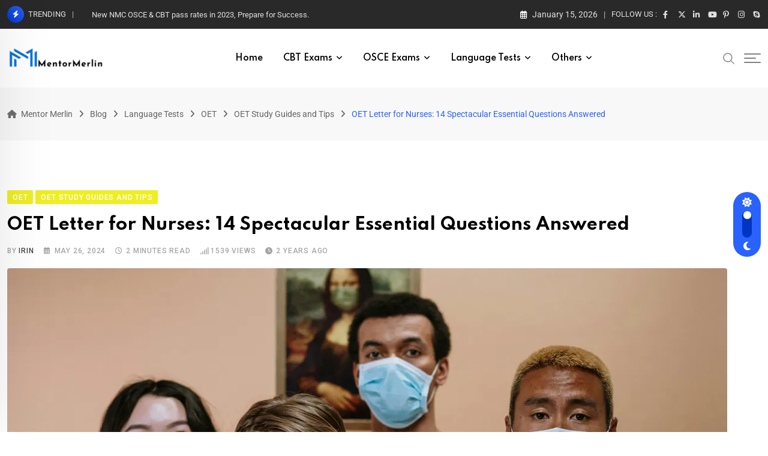

--- FILE ---
content_type: text/html; charset=UTF-8
request_url: https://blog.mentormerlin.com/oet-letter-for-nurses/
body_size: 29726
content:
<!doctype html>
<html lang="en-US" data-theme="light-mode" prefix="og: https://ogp.me/ns#">
<head>
	<meta charset="UTF-8">
	<meta name="viewport" content="width=device-width, initial-scale=1.0">
	<link rel="profile" href="https://gmpg.org/xfn/11" />
	<noscript><style>#preloader{display:none;}</style></noscript>
<!-- Search Engine Optimization by Rank Math PRO - https://rankmath.com/ -->
<title>OET Letter for Nurses: 14 Spectacular Essential Questions Answered</title>
<meta name="description" content="Mastering the OET letter for nurses requires knowing how to structure a professional letter effectively. This blog tackles 14 crucial &quot;how,&quot; &quot;which,&quot; &quot;what,&quot; and &quot;when&quot; questions regarding the OET letter layout, ensuring you present a polished and well-organized response."/>
<meta name="robots" content="follow, index, max-snippet:-1, max-video-preview:-1, max-image-preview:large"/>
<link rel="canonical" href="https://blog.mentormerlin.com/oet-letter-for-nurses/" />
<meta property="og:locale" content="en_US" />
<meta property="og:type" content="article" />
<meta property="og:title" content="OET Letter for Nurses: 14 Spectacular Essential Questions Answered" />
<meta property="og:description" content="Mastering the OET letter for nurses requires knowing how to structure a professional letter effectively. This blog tackles 14 crucial &quot;how,&quot; &quot;which,&quot; &quot;what,&quot; and &quot;when&quot; questions regarding the OET letter layout, ensuring you present a polished and well-organized response." />
<meta property="og:url" content="https://blog.mentormerlin.com/oet-letter-for-nurses/" />
<meta property="og:site_name" content="Mentor Merlin Blog" />
<meta property="article:section" content="OET" />
<meta property="og:updated_time" content="2025-11-10T14:14:31+00:00" />
<meta property="og:image" content="https://blog.mentormerlin.com/wp-content/uploads/2024/05/OET-Letter.jpg" />
<meta property="og:image:secure_url" content="https://blog.mentormerlin.com/wp-content/uploads/2024/05/OET-Letter.jpg" />
<meta property="og:image:width" content="1200" />
<meta property="og:image:height" content="630" />
<meta property="og:image:alt" content="OET Letter" />
<meta property="og:image:type" content="image/jpeg" />
<meta property="article:published_time" content="2024-05-26T09:39:31+00:00" />
<meta property="article:modified_time" content="2025-11-10T14:14:31+00:00" />
<meta name="twitter:card" content="summary_large_image" />
<meta name="twitter:title" content="OET Letter for Nurses: 14 Spectacular Essential Questions Answered" />
<meta name="twitter:description" content="Mastering the OET letter for nurses requires knowing how to structure a professional letter effectively. This blog tackles 14 crucial &quot;how,&quot; &quot;which,&quot; &quot;what,&quot; and &quot;when&quot; questions regarding the OET letter layout, ensuring you present a polished and well-organized response." />
<meta name="twitter:image" content="https://blog.mentormerlin.com/wp-content/uploads/2024/05/OET-Letter.jpg" />
<meta name="twitter:label1" content="Written by" />
<meta name="twitter:data1" content="Irin" />
<meta name="twitter:label2" content="Time to read" />
<meta name="twitter:data2" content="2 minutes" />
<script type="application/ld+json" class="rank-math-schema-pro">{"@context":"https://schema.org","@graph":[{"@type":"Organization","@id":"https://blog.mentormerlin.com/#organization","name":"Mentor Merlin","logo":{"@type":"ImageObject","@id":"https://blog.mentormerlin.com/#logo","url":"https://blog.mentormerlin.com/wp-content/uploads/2023/12/favicon.png","contentUrl":"https://blog.mentormerlin.com/wp-content/uploads/2023/12/favicon.png","caption":"Mentor Merlin Blog","inLanguage":"en-US","width":"512","height":"512"}},{"@type":"WebSite","@id":"https://blog.mentormerlin.com/#website","url":"https://blog.mentormerlin.com","name":"Mentor Merlin Blog","alternateName":"Mentor Merlin","publisher":{"@id":"https://blog.mentormerlin.com/#organization"},"inLanguage":"en-US"},{"@type":"ImageObject","@id":"https://blog.mentormerlin.com/wp-content/uploads/2024/05/OET-Letter-for-Nurses.webp","url":"https://blog.mentormerlin.com/wp-content/uploads/2024/05/OET-Letter-for-Nurses.webp","width":"1200","height":"675","caption":"OET Letter for Nurses","inLanguage":"en-US"},{"@type":"WebPage","@id":"https://blog.mentormerlin.com/oet-letter-for-nurses/#webpage","url":"https://blog.mentormerlin.com/oet-letter-for-nurses/","name":"OET Letter for Nurses: 14 Spectacular Essential Questions Answered","datePublished":"2024-05-26T09:39:31+00:00","dateModified":"2025-11-10T14:14:31+00:00","isPartOf":{"@id":"https://blog.mentormerlin.com/#website"},"primaryImageOfPage":{"@id":"https://blog.mentormerlin.com/wp-content/uploads/2024/05/OET-Letter-for-Nurses.webp"},"inLanguage":"en-US"},{"@type":"Person","@id":"https://blog.mentormerlin.com/oet-letter-for-nurses/#author","name":"Irin","image":{"@type":"ImageObject","@id":"https://secure.gravatar.com/avatar/1c45f326270f61446041d60044e93ced554f98a6bf64a568df3bbea9ac10e66c?s=96&amp;d=mm&amp;r=g","url":"https://secure.gravatar.com/avatar/1c45f326270f61446041d60044e93ced554f98a6bf64a568df3bbea9ac10e66c?s=96&amp;d=mm&amp;r=g","caption":"Irin","inLanguage":"en-US"},"worksFor":{"@id":"https://blog.mentormerlin.com/#organization"}},{"@type":"Article","headline":"OET Letter for Nurses: 14 Spectacular Essential Questions Answered","keywords":"oet letter for nurses,oet letter format,oet letter writing for nurses,e2 english oet,oet writing letter,letter writing in oet,oet letter writing format,letter writing oet,oet study,oet listening material,oet online practice test,oet exam for,oet english exam,occupational english,oet writing for nurses","datePublished":"2024-05-26T09:39:31+00:00","dateModified":"2025-11-10T14:14:31+00:00","articleSection":"OET, OET Study Guides and Tips","author":{"@id":"https://blog.mentormerlin.com/oet-letter-for-nurses/#author","name":"Irin"},"publisher":{"@id":"https://blog.mentormerlin.com/#organization"},"description":"Mastering the OET letter for nurses requires knowing how to structure a professional letter effectively. This blog tackles 14 crucial &quot;how,&quot; &quot;which,&quot; &quot;what,&quot; and &quot;when&quot; questions regarding the OET letter layout, ensuring you present a polished and well-organized response.","name":"OET Letter for Nurses: 14 Spectacular Essential Questions Answered","@id":"https://blog.mentormerlin.com/oet-letter-for-nurses/#richSnippet","isPartOf":{"@id":"https://blog.mentormerlin.com/oet-letter-for-nurses/#webpage"},"image":{"@id":"https://blog.mentormerlin.com/wp-content/uploads/2024/05/OET-Letter-for-Nurses.webp"},"inLanguage":"en-US","mainEntityOfPage":{"@id":"https://blog.mentormerlin.com/oet-letter-for-nurses/#webpage"}}]}</script>
<!-- /Rank Math WordPress SEO plugin -->

<link rel='dns-prefetch' href='//js.hs-scripts.com' />
<link rel='dns-prefetch' href='//www.googletagmanager.com' />
<link rel='dns-prefetch' href='//fonts.googleapis.com' />
<link rel="alternate" type="application/rss+xml" title="Mentor Merlin &raquo; Feed" href="https://blog.mentormerlin.com/feed/" />
<link rel="alternate" type="application/rss+xml" title="Mentor Merlin &raquo; Comments Feed" href="https://blog.mentormerlin.com/comments/feed/" />
<link rel="alternate" type="application/rss+xml" title="Mentor Merlin &raquo; OET Letter for Nurses: 14 Spectacular Essential Questions Answered Comments Feed" href="https://blog.mentormerlin.com/oet-letter-for-nurses/feed/" />
<link rel="alternate" title="oEmbed (JSON)" type="application/json+oembed" href="https://blog.mentormerlin.com/wp-json/oembed/1.0/embed?url=https%3A%2F%2Fblog.mentormerlin.com%2Foet-letter-for-nurses%2F" />
<link rel="alternate" title="oEmbed (XML)" type="text/xml+oembed" href="https://blog.mentormerlin.com/wp-json/oembed/1.0/embed?url=https%3A%2F%2Fblog.mentormerlin.com%2Foet-letter-for-nurses%2F&#038;format=xml" />
<link rel="alternate" type="application/rss+xml" title="Mentor Merlin &raquo; Stories Feed" href="https://blog.mentormerlin.com/web-stories/feed/"><style id='wp-img-auto-sizes-contain-inline-css' type='text/css'>
img:is([sizes=auto i],[sizes^="auto," i]){contain-intrinsic-size:3000px 1500px}
/*# sourceURL=wp-img-auto-sizes-contain-inline-css */
</style>

<link rel='stylesheet' id='fluentform-elementor-widget-css' href='https://blog.mentormerlin.com/wp-content/plugins/fluentform/assets/css/fluent-forms-elementor-widget.css?ver=6.1.12' type='text/css' media='all' />
<style id='wp-emoji-styles-inline-css' type='text/css'>

	img.wp-smiley, img.emoji {
		display: inline !important;
		border: none !important;
		box-shadow: none !important;
		height: 1em !important;
		width: 1em !important;
		margin: 0 0.07em !important;
		vertical-align: -0.1em !important;
		background: none !important;
		padding: 0 !important;
	}
/*# sourceURL=wp-emoji-styles-inline-css */
</style>
<link rel='stylesheet' id='wp-block-library-css' href='https://blog.mentormerlin.com/wp-includes/css/dist/block-library/style.min.css?ver=6.9' type='text/css' media='all' />
<style id='wp-block-library-theme-inline-css' type='text/css'>
.wp-block-audio :where(figcaption){color:#555;font-size:13px;text-align:center}.is-dark-theme .wp-block-audio :where(figcaption){color:#ffffffa6}.wp-block-audio{margin:0 0 1em}.wp-block-code{border:1px solid #ccc;border-radius:4px;font-family:Menlo,Consolas,monaco,monospace;padding:.8em 1em}.wp-block-embed :where(figcaption){color:#555;font-size:13px;text-align:center}.is-dark-theme .wp-block-embed :where(figcaption){color:#ffffffa6}.wp-block-embed{margin:0 0 1em}.blocks-gallery-caption{color:#555;font-size:13px;text-align:center}.is-dark-theme .blocks-gallery-caption{color:#ffffffa6}:root :where(.wp-block-image figcaption){color:#555;font-size:13px;text-align:center}.is-dark-theme :root :where(.wp-block-image figcaption){color:#ffffffa6}.wp-block-image{margin:0 0 1em}.wp-block-pullquote{border-bottom:4px solid;border-top:4px solid;color:currentColor;margin-bottom:1.75em}.wp-block-pullquote :where(cite),.wp-block-pullquote :where(footer),.wp-block-pullquote__citation{color:currentColor;font-size:.8125em;font-style:normal;text-transform:uppercase}.wp-block-quote{border-left:.25em solid;margin:0 0 1.75em;padding-left:1em}.wp-block-quote cite,.wp-block-quote footer{color:currentColor;font-size:.8125em;font-style:normal;position:relative}.wp-block-quote:where(.has-text-align-right){border-left:none;border-right:.25em solid;padding-left:0;padding-right:1em}.wp-block-quote:where(.has-text-align-center){border:none;padding-left:0}.wp-block-quote.is-large,.wp-block-quote.is-style-large,.wp-block-quote:where(.is-style-plain){border:none}.wp-block-search .wp-block-search__label{font-weight:700}.wp-block-search__button{border:1px solid #ccc;padding:.375em .625em}:where(.wp-block-group.has-background){padding:1.25em 2.375em}.wp-block-separator.has-css-opacity{opacity:.4}.wp-block-separator{border:none;border-bottom:2px solid;margin-left:auto;margin-right:auto}.wp-block-separator.has-alpha-channel-opacity{opacity:1}.wp-block-separator:not(.is-style-wide):not(.is-style-dots){width:100px}.wp-block-separator.has-background:not(.is-style-dots){border-bottom:none;height:1px}.wp-block-separator.has-background:not(.is-style-wide):not(.is-style-dots){height:2px}.wp-block-table{margin:0 0 1em}.wp-block-table td,.wp-block-table th{word-break:normal}.wp-block-table :where(figcaption){color:#555;font-size:13px;text-align:center}.is-dark-theme .wp-block-table :where(figcaption){color:#ffffffa6}.wp-block-video :where(figcaption){color:#555;font-size:13px;text-align:center}.is-dark-theme .wp-block-video :where(figcaption){color:#ffffffa6}.wp-block-video{margin:0 0 1em}:root :where(.wp-block-template-part.has-background){margin-bottom:0;margin-top:0;padding:1.25em 2.375em}
/*# sourceURL=/wp-includes/css/dist/block-library/theme.min.css */
</style>
<style id='classic-theme-styles-inline-css' type='text/css'>
/*! This file is auto-generated */
.wp-block-button__link{color:#fff;background-color:#32373c;border-radius:9999px;box-shadow:none;text-decoration:none;padding:calc(.667em + 2px) calc(1.333em + 2px);font-size:1.125em}.wp-block-file__button{background:#32373c;color:#fff;text-decoration:none}
/*# sourceURL=/wp-includes/css/classic-themes.min.css */
</style>
<style id='global-styles-inline-css' type='text/css'>
:root{--wp--preset--aspect-ratio--square: 1;--wp--preset--aspect-ratio--4-3: 4/3;--wp--preset--aspect-ratio--3-4: 3/4;--wp--preset--aspect-ratio--3-2: 3/2;--wp--preset--aspect-ratio--2-3: 2/3;--wp--preset--aspect-ratio--16-9: 16/9;--wp--preset--aspect-ratio--9-16: 9/16;--wp--preset--color--black: #000000;--wp--preset--color--cyan-bluish-gray: #abb8c3;--wp--preset--color--white: #ffffff;--wp--preset--color--pale-pink: #f78da7;--wp--preset--color--vivid-red: #cf2e2e;--wp--preset--color--luminous-vivid-orange: #ff6900;--wp--preset--color--luminous-vivid-amber: #fcb900;--wp--preset--color--light-green-cyan: #7bdcb5;--wp--preset--color--vivid-green-cyan: #00d084;--wp--preset--color--pale-cyan-blue: #8ed1fc;--wp--preset--color--vivid-cyan-blue: #0693e3;--wp--preset--color--vivid-purple: #9b51e0;--wp--preset--color--neeon-primary: #2962ff;--wp--preset--color--neeon-secondary: #0034c2;--wp--preset--color--neeon-button-dark-gray: #333333;--wp--preset--color--neeon-button-light-gray: #a5a6aa;--wp--preset--color--neeon-button-white: #ffffff;--wp--preset--gradient--vivid-cyan-blue-to-vivid-purple: linear-gradient(135deg,rgb(6,147,227) 0%,rgb(155,81,224) 100%);--wp--preset--gradient--light-green-cyan-to-vivid-green-cyan: linear-gradient(135deg,rgb(122,220,180) 0%,rgb(0,208,130) 100%);--wp--preset--gradient--luminous-vivid-amber-to-luminous-vivid-orange: linear-gradient(135deg,rgb(252,185,0) 0%,rgb(255,105,0) 100%);--wp--preset--gradient--luminous-vivid-orange-to-vivid-red: linear-gradient(135deg,rgb(255,105,0) 0%,rgb(207,46,46) 100%);--wp--preset--gradient--very-light-gray-to-cyan-bluish-gray: linear-gradient(135deg,rgb(238,238,238) 0%,rgb(169,184,195) 100%);--wp--preset--gradient--cool-to-warm-spectrum: linear-gradient(135deg,rgb(74,234,220) 0%,rgb(151,120,209) 20%,rgb(207,42,186) 40%,rgb(238,44,130) 60%,rgb(251,105,98) 80%,rgb(254,248,76) 100%);--wp--preset--gradient--blush-light-purple: linear-gradient(135deg,rgb(255,206,236) 0%,rgb(152,150,240) 100%);--wp--preset--gradient--blush-bordeaux: linear-gradient(135deg,rgb(254,205,165) 0%,rgb(254,45,45) 50%,rgb(107,0,62) 100%);--wp--preset--gradient--luminous-dusk: linear-gradient(135deg,rgb(255,203,112) 0%,rgb(199,81,192) 50%,rgb(65,88,208) 100%);--wp--preset--gradient--pale-ocean: linear-gradient(135deg,rgb(255,245,203) 0%,rgb(182,227,212) 50%,rgb(51,167,181) 100%);--wp--preset--gradient--electric-grass: linear-gradient(135deg,rgb(202,248,128) 0%,rgb(113,206,126) 100%);--wp--preset--gradient--midnight: linear-gradient(135deg,rgb(2,3,129) 0%,rgb(40,116,252) 100%);--wp--preset--gradient--neeon-gradient-color: linear-gradient(135deg, rgba(255, 0, 0, 1) 0%, rgba(252, 75, 51, 1) 100%);--wp--preset--font-size--small: 12px;--wp--preset--font-size--medium: 20px;--wp--preset--font-size--large: 36px;--wp--preset--font-size--x-large: 42px;--wp--preset--font-size--normal: 16px;--wp--preset--font-size--huge: 50px;--wp--preset--spacing--20: 0.44rem;--wp--preset--spacing--30: 0.67rem;--wp--preset--spacing--40: 1rem;--wp--preset--spacing--50: 1.5rem;--wp--preset--spacing--60: 2.25rem;--wp--preset--spacing--70: 3.38rem;--wp--preset--spacing--80: 5.06rem;--wp--preset--shadow--natural: 6px 6px 9px rgba(0, 0, 0, 0.2);--wp--preset--shadow--deep: 12px 12px 50px rgba(0, 0, 0, 0.4);--wp--preset--shadow--sharp: 6px 6px 0px rgba(0, 0, 0, 0.2);--wp--preset--shadow--outlined: 6px 6px 0px -3px rgb(255, 255, 255), 6px 6px rgb(0, 0, 0);--wp--preset--shadow--crisp: 6px 6px 0px rgb(0, 0, 0);}:where(.is-layout-flex){gap: 0.5em;}:where(.is-layout-grid){gap: 0.5em;}body .is-layout-flex{display: flex;}.is-layout-flex{flex-wrap: wrap;align-items: center;}.is-layout-flex > :is(*, div){margin: 0;}body .is-layout-grid{display: grid;}.is-layout-grid > :is(*, div){margin: 0;}:where(.wp-block-columns.is-layout-flex){gap: 2em;}:where(.wp-block-columns.is-layout-grid){gap: 2em;}:where(.wp-block-post-template.is-layout-flex){gap: 1.25em;}:where(.wp-block-post-template.is-layout-grid){gap: 1.25em;}.has-black-color{color: var(--wp--preset--color--black) !important;}.has-cyan-bluish-gray-color{color: var(--wp--preset--color--cyan-bluish-gray) !important;}.has-white-color{color: var(--wp--preset--color--white) !important;}.has-pale-pink-color{color: var(--wp--preset--color--pale-pink) !important;}.has-vivid-red-color{color: var(--wp--preset--color--vivid-red) !important;}.has-luminous-vivid-orange-color{color: var(--wp--preset--color--luminous-vivid-orange) !important;}.has-luminous-vivid-amber-color{color: var(--wp--preset--color--luminous-vivid-amber) !important;}.has-light-green-cyan-color{color: var(--wp--preset--color--light-green-cyan) !important;}.has-vivid-green-cyan-color{color: var(--wp--preset--color--vivid-green-cyan) !important;}.has-pale-cyan-blue-color{color: var(--wp--preset--color--pale-cyan-blue) !important;}.has-vivid-cyan-blue-color{color: var(--wp--preset--color--vivid-cyan-blue) !important;}.has-vivid-purple-color{color: var(--wp--preset--color--vivid-purple) !important;}.has-black-background-color{background-color: var(--wp--preset--color--black) !important;}.has-cyan-bluish-gray-background-color{background-color: var(--wp--preset--color--cyan-bluish-gray) !important;}.has-white-background-color{background-color: var(--wp--preset--color--white) !important;}.has-pale-pink-background-color{background-color: var(--wp--preset--color--pale-pink) !important;}.has-vivid-red-background-color{background-color: var(--wp--preset--color--vivid-red) !important;}.has-luminous-vivid-orange-background-color{background-color: var(--wp--preset--color--luminous-vivid-orange) !important;}.has-luminous-vivid-amber-background-color{background-color: var(--wp--preset--color--luminous-vivid-amber) !important;}.has-light-green-cyan-background-color{background-color: var(--wp--preset--color--light-green-cyan) !important;}.has-vivid-green-cyan-background-color{background-color: var(--wp--preset--color--vivid-green-cyan) !important;}.has-pale-cyan-blue-background-color{background-color: var(--wp--preset--color--pale-cyan-blue) !important;}.has-vivid-cyan-blue-background-color{background-color: var(--wp--preset--color--vivid-cyan-blue) !important;}.has-vivid-purple-background-color{background-color: var(--wp--preset--color--vivid-purple) !important;}.has-black-border-color{border-color: var(--wp--preset--color--black) !important;}.has-cyan-bluish-gray-border-color{border-color: var(--wp--preset--color--cyan-bluish-gray) !important;}.has-white-border-color{border-color: var(--wp--preset--color--white) !important;}.has-pale-pink-border-color{border-color: var(--wp--preset--color--pale-pink) !important;}.has-vivid-red-border-color{border-color: var(--wp--preset--color--vivid-red) !important;}.has-luminous-vivid-orange-border-color{border-color: var(--wp--preset--color--luminous-vivid-orange) !important;}.has-luminous-vivid-amber-border-color{border-color: var(--wp--preset--color--luminous-vivid-amber) !important;}.has-light-green-cyan-border-color{border-color: var(--wp--preset--color--light-green-cyan) !important;}.has-vivid-green-cyan-border-color{border-color: var(--wp--preset--color--vivid-green-cyan) !important;}.has-pale-cyan-blue-border-color{border-color: var(--wp--preset--color--pale-cyan-blue) !important;}.has-vivid-cyan-blue-border-color{border-color: var(--wp--preset--color--vivid-cyan-blue) !important;}.has-vivid-purple-border-color{border-color: var(--wp--preset--color--vivid-purple) !important;}.has-vivid-cyan-blue-to-vivid-purple-gradient-background{background: var(--wp--preset--gradient--vivid-cyan-blue-to-vivid-purple) !important;}.has-light-green-cyan-to-vivid-green-cyan-gradient-background{background: var(--wp--preset--gradient--light-green-cyan-to-vivid-green-cyan) !important;}.has-luminous-vivid-amber-to-luminous-vivid-orange-gradient-background{background: var(--wp--preset--gradient--luminous-vivid-amber-to-luminous-vivid-orange) !important;}.has-luminous-vivid-orange-to-vivid-red-gradient-background{background: var(--wp--preset--gradient--luminous-vivid-orange-to-vivid-red) !important;}.has-very-light-gray-to-cyan-bluish-gray-gradient-background{background: var(--wp--preset--gradient--very-light-gray-to-cyan-bluish-gray) !important;}.has-cool-to-warm-spectrum-gradient-background{background: var(--wp--preset--gradient--cool-to-warm-spectrum) !important;}.has-blush-light-purple-gradient-background{background: var(--wp--preset--gradient--blush-light-purple) !important;}.has-blush-bordeaux-gradient-background{background: var(--wp--preset--gradient--blush-bordeaux) !important;}.has-luminous-dusk-gradient-background{background: var(--wp--preset--gradient--luminous-dusk) !important;}.has-pale-ocean-gradient-background{background: var(--wp--preset--gradient--pale-ocean) !important;}.has-electric-grass-gradient-background{background: var(--wp--preset--gradient--electric-grass) !important;}.has-midnight-gradient-background{background: var(--wp--preset--gradient--midnight) !important;}.has-small-font-size{font-size: var(--wp--preset--font-size--small) !important;}.has-medium-font-size{font-size: var(--wp--preset--font-size--medium) !important;}.has-large-font-size{font-size: var(--wp--preset--font-size--large) !important;}.has-x-large-font-size{font-size: var(--wp--preset--font-size--x-large) !important;}
:where(.wp-block-post-template.is-layout-flex){gap: 1.25em;}:where(.wp-block-post-template.is-layout-grid){gap: 1.25em;}
:where(.wp-block-term-template.is-layout-flex){gap: 1.25em;}:where(.wp-block-term-template.is-layout-grid){gap: 1.25em;}
:where(.wp-block-columns.is-layout-flex){gap: 2em;}:where(.wp-block-columns.is-layout-grid){gap: 2em;}
:root :where(.wp-block-pullquote){font-size: 1.5em;line-height: 1.6;}
/*# sourceURL=global-styles-inline-css */
</style>
<link rel='stylesheet' id='xs-front-style-css' href='https://blog.mentormerlin.com/wp-content/plugins/wp-social/assets/css/frontend.css?ver=3.1.5' type='text/css' media='all' />
<link rel='stylesheet' id='xs_login_font_login_css-css' href='https://blog.mentormerlin.com/wp-content/plugins/wp-social/assets/css/font-icon.css?ver=3.1.5' type='text/css' media='all' />
<link rel='stylesheet' id='neeon-gfonts-css' href='//fonts.googleapis.com/css?family=Roboto%3A500%2C700%2C400%7CSpartan%3A400%2C500%2C600%2C700%2C600&#038;display=fallback&#038;ver=3.0.0' type='text/css' media='all' />
<link rel='stylesheet' id='bootstrap-css' href='https://blog.mentormerlin.com/wp-content/themes/neeon/assets/css/bootstrap.min.css?ver=3.0.0' type='text/css' media='all' />
<link rel='stylesheet' id='flaticon-neeon-css' href='https://blog.mentormerlin.com/wp-content/themes/neeon/assets/fonts/flaticon-neeon/flaticon.css?ver=3.0.0' type='text/css' media='all' />
<link rel='stylesheet' id='magnific-popup-css' href='https://blog.mentormerlin.com/wp-content/themes/neeon/assets/css/magnific-popup.css?ver=3.0.0' type='text/css' media='all' />
<link rel='stylesheet' id='font-awesome-css' href='https://blog.mentormerlin.com/wp-content/themes/neeon/assets/css/font-awesome.min.css?ver=3.0.0' type='text/css' media='all' />
<link rel='stylesheet' id='animate-css' href='https://blog.mentormerlin.com/wp-content/themes/neeon/assets/css/animate.min.css?ver=3.0.0' type='text/css' media='all' />
<link rel='stylesheet' id='neeon-default-css' href='https://blog.mentormerlin.com/wp-content/themes/neeon/assets/css/default.css?ver=3.0.0' type='text/css' media='all' />
<link rel='stylesheet' id='neeon-elementor-css' href='https://blog.mentormerlin.com/wp-content/themes/neeon/assets/css/elementor.css?ver=3.0.0' type='text/css' media='all' />
<link rel='stylesheet' id='neeon-style-css' href='https://blog.mentormerlin.com/wp-content/themes/neeon/assets/css/style.css?ver=3.0.0' type='text/css' media='all' />
<style id='neeon-style-inline-css' type='text/css'>
	
	.entry-banner {
					background-color: #f7f7f7;
			}

	.content-area {
		padding-top: 80px; 
		padding-bottom: 80px;
	}

		#page .content-area {
		background-image: url(  );
		background-color: #ffffff;
	}
	
	.error-page-area {		 
		background-color: #ffffff;
	}
	
	
/*# sourceURL=neeon-style-inline-css */
</style>
<link rel='stylesheet' id='mediaelement-css' href='https://blog.mentormerlin.com/wp-includes/js/mediaelement/mediaelementplayer-legacy.min.css?ver=4.2.17' type='text/css' media='all' />
<link rel='stylesheet' id='wp-mediaelement-css' href='https://blog.mentormerlin.com/wp-includes/js/mediaelement/wp-mediaelement.min.css?ver=6.9' type='text/css' media='all' />
<style id='neeon-dynamic-inline-css' type='text/css'>
@media ( min-width:1400px ) { .container {  max-width: 1320px; } } a { color: #2962ff; } .primary-color { color: #2962ff; } .secondary-color { color: #0034c2; } #preloader { background-color: #ffffff; } .loader .cssload-inner.cssload-one, .loader .cssload-inner.cssload-two, .loader .cssload-inner.cssload-three { border-color: #2962ff; } .scroll-wrap:after { color: #2962ff; } .scroll-wrap svg.scroll-circle path {   stroke: #2962ff; } .site-header .site-branding a, .mean-container .mean-bar .mobile-logo, .additional-menu-area .sidenav .additional-logo a { color: #2962ff; } body { color: #6c6f72; font-family: 'Roboto', sans-serif !important; font-size: 16px; line-height: 28px; font-weight : normal; font-style: normal; } h1,h2,h3,h4,h5,h6 { font-family: 'Spartan', sans-serif; font-weight : 700; } h1 { font-size: 36px; line-height: 40px; font-style: normal; } h2 { font-size: 28.44px; line-height: 32px; font-style: normal; } h3 { font-size: 22.63px; line-height: 33px; font-style: normal; } h4 { font-size: 20.25px; line-height: 30px; font-style: normal; } h5 { font-size: 18px; line-height: 28px; font-style: normal; } h6 { font-size: 16px; line-height: 26px; font-style: normal; } .topbar-style-1 .header-top-bar { background-color: #292929; color: #e0e0e0; } .ticker-title { color: #e0e0e0; } .topbar-style-1 .tophead-social li a i, .topbar-style-1 .header-top-bar .social-label, .topbar-style-1 .header-top-bar a { color: #e0e0e0; } .topbar-style-1 .header-top-bar i, .topbar-style-1 .header-top-bar a:hover, .topbar-style-1 .tophead-social li a:hover i { color: #ffffff; } .topbar-style-2 .header-top-bar { background-color: #2962ff; color: #ffffff; } .topbar-style-2 .header-top-bar a { color: #ffffff; } .topbar-style-2 .tophead-left i, .topbar-style-2 .tophead-right i { color: #ffffff; } .topbar-style-3 .header-top-bar { background-color: #f7f7f7; color: #818181; } .topbar-style-3 .header-top-bar .social-label { color: #818181; } .topbar-style-3 .header-top-bar a { color: #818181; } .topbar-style-3 .tophead-left i, .topbar-style-3 .tophead-right i { color: #818181; } .topbar-style-4 .header-top-bar { background-color: #292929; color: #c7c3c3; } .topbar-style-4 .header-top-bar .social-label { color: #c7c3c3; } .topbar-style-4 .header-top-bar a { color: #c7c3c3; } .topbar-style-4 .tophead-left i, .topbar-style-4 .tophead-right i { color: #ffffff; } .topbar-style-5 .header-top-bar { background-color: #ffffff; } .topbar-style-5 .header-top-bar .social-label { color: #adadad; } .topbar-style-5 .tophead-right .search-icon a, .topbar-style-5 .tophead-social li a { color: #7a7a7a; } .topbar-style-5 .tophead-right .search-icon a:hover, .topbar-style-5 .tophead-social li a:hover { color: #2962ff; } .site-header .main-navigation nav ul li a { font-family: 'Spartan', sans-serif; font-size: 14px; line-height: 22px; font-weight : 600; color: #000000; font-style: normal; } .site-header .main-navigation ul li ul li a { font-family: 'Spartan', sans-serif; font-size: 13px; line-height: 22px; font-weight : 500; color: #656567; font-style: normal; } .mean-container .mean-nav ul li a { font-family: 'Spartan', sans-serif; font-size: 13px; line-height: 22px; font-weight : 600; font-style: normal; } .rt-topbar-menu .menu li a { font-family: 'Spartan', sans-serif; font-size: 14px; line-height: 22px; color: #c7c3c3; font-style: normal; } .site-header .main-navigation ul.menu > li > a:hover { color: #2962ff; } .site-header .main-navigation ul.menu li.current-menu-item > a, .site-header .main-navigation ul.menu > li.current > a { color: #2962ff; } .site-header .main-navigation ul.menu li.current-menu-ancestor > a { color: #2962ff; } .header-style-1 .site-header .rt-sticky-menu .main-navigation nav > ul > li > a, .header-style-2 .site-header .rt-sticky-menu .main-navigation nav > ul > li > a, .header-style-3 .site-header .rt-sticky-menu .main-navigation nav > ul > li > a, .header-style-4 .site-header .rt-sticky-menu .main-navigation nav > ul > li > a { color: #000000; } .header-style-1 .site-header .rt-sticky-menu .main-navigation nav > ul > li > a:hover, .header-style-2 .site-header .rt-sticky-menu .main-navigation nav > ul > li > a:hover, .header-style-3 .site-header .rt-sticky-menu .main-navigation nav > ul > li > a:hover, .header-style-4 .site-header .rt-sticky-menu .main-navigation nav > ul > li > a:hover { color: #2962ff; } .site-header .main-navigation nav ul li a.active { color: #2962ff; } .site-header .main-navigation nav > ul > li > a::before { background-color: #2962ff; } .header-style-1 .site-header .main-navigation ul.menu > li.current > a:hover, .header-style-1 .site-header .main-navigation ul.menu > li.current-menu-item > a:hover, .header-style-1 .site-header .main-navigation ul li a.active, .header-style-1 .site-header .main-navigation ul.menu > li.current-menu-item > a, .header-style-1 .site-header .main-navigation ul.menu > li.current > a { color: #2962ff; } .info-menu-bar .cart-icon-area .cart-icon-num, .header-search-field .search-form .search-button:hover { background-color: #2962ff; } .additional-menu-area .sidenav-social span a:hover { background-color: #2962ff; } .additional-menu-area .sidenav ul li a:hover { color: #2962ff; } .rt-slide-nav .offscreen-navigation li.current-menu-item > a, .rt-slide-nav .offscreen-navigation li.current-menu-parent > a, .rt-slide-nav .offscreen-navigation ul li > span.open:after { color: #2962ff; } .rt-slide-nav .offscreen-navigation ul li > a:hover:before { background-color: #2962ff; } .site-header .main-navigation ul li ul { background-color: #ffffff; } .site-header .main-navigation ul.menu li ul.sub-menu li a:hover { color: #2962ff; } .site-header .main-navigation ul li ul.sub-menu li:hover > a:before { background-color: #2962ff; } .site-header .main-navigation ul li ul.sub-menu li.menu-item-has-children:hover:before { color: #2962ff; } .site-header .main-navigation ul li ul li:hover { background-color: #ffffff; } .site-header .main-navigation ul li.mega-menu > ul.sub-menu { background-color: #ffffff} .site-header .main-navigation ul li.mega-menu > ul.sub-menu li:before { color: #2962ff; } .site-header .main-navigation ul li ul.sub-menu li.menu-item-has-children:before { color: #656567; } .mean-container a.meanmenu-reveal, .mean-container .mean-nav ul li a.mean-expand { color: #2962ff; } .mean-container a.meanmenu-reveal span { background-color: #2962ff; } .mean-container .mean-nav ul li a:hover, .mean-container .mean-nav > ul > li.current-menu-item > a { color: #2962ff; } .mean-container .mean-nav ul li.current_page_item > a, .mean-container .mean-nav ul li.current-menu-item > a, .mean-container .mean-nav ul li.current-menu-parent > a { color: #2962ff; } .cart-area .cart-trigger-icon > span { background-color: #2962ff; } .site-header .search-box .search-text { border-color: #2962ff; } .header-style-1 .site-header .header-top .icon-left, .header-style-1 .site-header .header-top .info-text a:hover { color: #2962ff; } .header-style-2 .header-icon-area .header-search-box a:hover i { background-color: #2962ff; } .header-style-3 .site-header .info-wrap .info i { color: #2962ff; } .header-style-5 .site-header .main-navigation > nav > ul > li > a { color: #ffffff; } .header-style-13 .header-social li a:hover, .header-style-6 .header-search-six .search-form button:hover, .header-style-8 .header-search-six .search-form button:hover, .header-style-10 .header-search-six .search-form button:hover { color: #2962ff; } .header-style-7 .site-header .main-navigation > nav > ul > li > a, .header-style-9 .site-header .main-navigation > nav > ul > li > a, .header-style-12 .site-header .main-navigation > nav > ul > li > a { color: #ffffff; } .header-social li a:hover, .cart-area .cart-trigger-icon:hover, .header-icon-area .search-icon a:hover, .header-icon-area .user-icon-area a:hover, .menu-user .user-icon-area a:hover { color: #2962ff; } .mobile-top-bar .mobile-social li a:hover, .additional-menu-area .sidenav .closebtn { background-color: #2962ff; } .mobile-top-bar .mobile-top .icon-left, .mobile-top-bar .mobile-top .info-text a:hover, .additional-menu-area .sidenav-address span a:hover, .additional-menu-area .sidenav-address span i { color: #2962ff; } .header__switch {   background: #2962ff; } .header__switch__main {   background: #0034c2; } .breadcrumb-area .entry-breadcrumb span a, .breadcrumb-trail ul.trail-items li a { color: #646464; } .breadcrumb-area .entry-breadcrumb span a:hover, .breadcrumb-trail ul.trail-items li a:hover { color: #2962ff; } .breadcrumb-trail ul.trail-items li, .entry-banner .entry-breadcrumb .delimiter, .entry-banner .entry-breadcrumb .dvdr { color: #646464; } .breadcrumb-area .entry-breadcrumb .current-item { color: #2962ff; } .entry-banner:after {   background: rgba(247, 247, 247, 0.1); } .entry-banner .entry-banner-content { padding-top: 30px; padding-bottom: 30px; } .footer-area .widgettitle { color: #ffffff; } .footer-top-area .widget a, .footer-area .footer-social li a, .footer-top-area .widget ul.menu li a:before, .footer-top-area .widget_archive li a:before, .footer-top-area ul li.recentcomments a:before, .footer-top-area ul li.recentcomments span a:before, .footer-top-area .widget_categories li a:before, .footer-top-area .widget_pages li a:before, .footer-top-area .widget_meta li a:before, .footer-top-area .widget_recent_entries ul li a:before, .footer-top-area .post-box-style .post-content .entry-title a { color: #d0d0d0; } .footer-top-area .widget a:hover, .footer-top-area .widget a:active, .footer-top-area ul li a:hover i, .footer-top-area .widget ul.menu li a:hover:before, .footer-top-area .widget_archive li a:hover:before, .footer-top-area .widget_categories li a:hover:before, .footer-top-area .widget_pages li a:hover:before, .footer-top-area .widget_meta li a:hover:before, .footer-top-area .widget_recent_entries ul li a:hover:before, .footer-top-area .post-box-style .post-content .entry-title a:hover { color: #ffffff; } .footer-top-area .widget_tag_cloud a { color: #d0d0d0 !important; } .footer-top-area .widget_tag_cloud a:hover { color: #ffffff !important; } .footer-top-area .post-box-style .post-box-cat a, .footer-top-area .post-box-style .post-box-date, .footer-top-area .post-box-style .entry-cat a, .footer-top-area .post-box-style .entry-date { color: #d0d0d0; } .footer-area .footer-social li a:hover { background: #2962ff; } .footer-top-area .widget ul.menu li a:hover::before, .footer-top-area .widget_categories ul li a:hover::before, .footer-top-area .rt-category .rt-item a:hover .rt-cat-name::before { background-color: #2962ff; } .rt-box-title-1 span { border-top-color: #2962ff; } .footer-area .copyright { color: #d0d0d0; } .footer-area .copyright a { color: #d0d0d0; } .footer-area .copyright a:hover { color: #ffffff; } .footer-style-1 .footer-area { background-color: #0f1012; color: #d0d0d0; } .footer-style-2 .footer-top-area { background-color: #0f1012; color: #d0d0d0; } .footer-style-3 .footer-area .widgettitle {   color: #ffffff; } .footer-style-3 .footer-top-area { background-color: #0f1012; color: #d0d0d0; } .footer-style-3 .footer-area .copyright { color: #d0d0d0; } .footer-style-3 .footer-area .copyright a:hover {   color: #ffffff; } .footer-style-3 .footer-top-area a, .footer-style-3 .footer-area .copyright a, .footer-style-3 .footer-top-area .widget ul.menu li a { color: #d0d0d0; } .footer-style-3 .footer-top-area a:hover, .footer-style-3 .footer-area .copyright a:hover, .footer-style-3 .footer-top-area .widget ul.menu li a:hover { color: #ffffff; } .footer-style-3 .footer-top-area .widget ul.menu li a:after {   background-color: #ffffff; } .footer-style-4 .footer-area { background-color: #0f1012; color: #d0d0d0; } .footer-style-5 .footer-area .widgettitle {   color: #000000; } .footer-style-5 .footer-area { background-color: #f7f7f7; color: #000000; } .footer-style-5 .footer-top-area .widget a, .footer-style-5 .footer-top-area .post-box-style .post-content .entry-title a, .footer-style-5 .footer-top-area .post-box-style .post-content .entry-title a:hover { color: #000000; } .footer-style-5 .footer-top-area .widget a:hover, .footer-style-5 .footer-area .copyright a:hover { color: #2962ff; } .footer-style-5 .footer-area .copyright, .footer-style-5 .footer-area .copyright a, .footer-style-5 .footer-top-area .post-box-style .entry-cat a, .footer-style-5 .footer-top-area .post-box-style .entry-date {   color: #a5a6aa; } .footer-style-6 .footer-area .widgettitle, .footer-style-6 .footer-top-area .post-box-style .post-content .entry-title a, .footer-style-6 .footer-top-area .post-box-style .post-content .entry-title a:hover {   color: #000000; } .footer-style-6 .footer-area { background-color: #ffffff; color: #6c6f72; } .footer-style-6 .footer-area .footer-social li a {   border-color: #6c6f72;   color: #6c6f72; } .footer-style-6 .footer-top-area .post-box-style .entry-cat a, .footer-style-6 .footer-top-area .post-box-style .entry-date {   color: #6c6f72; } .footer-style-6 .footer-top-area .widget a { color: #6c6f72; } .footer-style-6 .footer-area .footer-social li a:hover, .footer-style-6 .footer-top-area .rt-category .rt-item a:hover .rt-cat-name::before { background-color: #2962ff; } .footer-style-6 .footer-top-area .rt-category .rt-item .rt-cat-name::before {   background-color: #6c6f72; } .footer-style-6 .footer-area .copyright, .footer-style-6 .footer-area .copyright a {   color: #6c6f72; } .footer-style-6 .footer-top-area .widget a:hover, .footer-style-6 .footer-area .copyright a:hover { color: #2962ff; } .footer-style-7 .footer-area .widgettitle {   color: #ffffff; } .footer-style-7 .footer-top-area { background-color: #0f1012; color: #d0d0d0; } .footer-style-7 .footer-area .copyright { color: #d0d0d0; } .footer-style-7 .footer-area .copyright a:hover {   color: #ffffff; } .footer-style-7 .footer-top-area a, .footer-style-7 .footer-area .copyright a, .footer-style-7 .footer-top-area .widget ul.menu li a { color: #d0d0d0; } .footer-style-7 .footer-top-area a:hover, .footer-style-7 .footer-area .copyright a:hover, .footer-style-7 .footer-top-area .widget ul.menu li a:hover { color: #ffffff; } .footer-style-7 .footer-top-area .widget ul.menu li a:after {   background-color: #ffffff; } .footer-style-8 .footer-area { background-color: #0f1012; color: #d0d0d0; } .post-box-style .entry-cat a:hover, .post-tab-layout .post-tab-cat a:hover { color: #2962ff; } .sidebar-widget-area .widget .widgettitle .titledot, .rt-category-style2 .rt-item:hover .rt-cat-count, .sidebar-widget-area .widget_tag_cloud a:hover, .sidebar-widget-area .widget_product_tag_cloud a:hover, .post-box-style .item-list:hover .post-box-img .post-img::after, .post-tab-layout ul.btn-tab li .active, .post-tab-layout ul.btn-tab li a:hover { background-color: #2962ff; } .rt-image-style3 .rt-image:after, .widget_neeon_about_author .author-widget:after { background-image: linear-gradient(38deg, #512da8 0%, #2962ff 100%); } .error-page-content .error-title { color: #000000; } .error-page-content p { color: #6c6f72; } .play-btn-white, a.button-style-4:hover { color: #2962ff; } .button-style-2, .search-form button, .play-btn-primary, .button-style-1:hover:before, a.button-style-3:hover, .section-title .swiper-button > div:hover { background-color: #2962ff; } .play-btn-primary:hover, .play-btn-white:hover, .play-btn-white-xl:hover, .play-btn-white-lg:hover, .play-btn-transparent:hover, .play-btn-transparent-2:hover, .play-btn-transparent-3:hover, .play-btn-gray:hover, .search-form button:hover, .button-style-2:hover:before { background-color: #0034c2; } a.button-style-4.btn-common:hover path.rt-button-cap { stroke: #2962ff; } .entry-header ul.entry-meta li a:hover, .entry-footer ul.item-tags li a:hover { color: #2962ff; } .rt-related-post-info .post-title a:hover, .rt-related-post-info .post-date ul li.post-relate-date, .post-detail-style2 .show-image .entry-header ul.entry-meta li a:hover { color: #2962ff; } .about-author ul.author-box-social li a:hover, .rt-related-post .entry-content .entry-categories a:hover { color: #2962ff; } .post-navigation a:hover { color: #2962ff; } .entry-header .entry-meta ul li i, .entry-header .entry-meta ul li a:hover { color: #2962ff; } .single-post .entry-content ol li:before, .entry-content ol li:before, .meta-tags a:hover { background-color: #2962ff; } .rt-related-post .title-section h2:after, .single-post .ajax-scroll-post > .type-post:after { background-color: #2962ff; } .entry-footer .item-tags a:hover { background-color: #2962ff; } .single-post .main-wrap > .entry-content, .single-post .main-wrap .entry-footer, .single-post .main-wrap .about-author, .single-post .main-wrap .post-navigation, .single-post .main-wrap .rtrs-review-wrap, .single-post .main-wrap .rt-related-post, .single-post .main-wrap .comments-area, .single-post .main-wrap .content-bottom-ad { margin-left: 0px; margin-right: 0px; } .blog-box ul.entry-meta li a:hover, .blog-layout-1 .blog-box ul.entry-meta li a:hover, .blog-box ul.entry-meta li.post-comment a:hover { color: #2962ff; } .entry-categories .category-style, .admin-author .author-designation::after, .admin-author .author-box-social li a:hover { background-color: #2962ff; } #respond form .btn-send { background-color: #2962ff; } #respond form .btn-send:hover {   background: #0034c2; } .item-comments .item-comments-list ul.comments-list li .comment-reply { background-color: #2962ff; } form.post-password-form input[type="submit"] {   background: #2962ff; } form.post-password-form input[type="submit"]:hover {   background: #0034c2; } .pagination-area li.active a:hover, .pagination-area ul li.active a, .pagination-area ul li a:hover, .pagination-area ul li span.current { background-color: #2962ff; } .fluentform .subscribe-form h4::after, .fluentform .subscribe-form h4::before, .fluentform .contact-form .ff_btn_style, .fluentform .subscribe-form .ff_btn_style, .fluentform .subscribe-form-2 .ff_btn_style, .fluentform .contact-form .ff_btn_style:hover, .fluentform .subscribe-form .ff_btn_style:hover, .fluentform .subscribe-form-2 .ff_btn_style:hover, .fluentform .footer-subscribe-form .ff_btn_style, .fluentform .footer-subscribe-form .ff_btn_style:hover { background-color: #2962ff; } .fluentform .contact-form .ff_btn_style:hover:before, .fluentform .subscribe-form .ff_btn_style:hover:before, .fluentform .subscribe-form-2 .ff_btn_style:hover:before, .fluentform .footer-subscribe-form .ff_btn_style:hover:before { background-color: #0034c2; } .fluentform .contact-form .ff-el-form-control:focus, .fluentform .subscribe-form .ff-el-form-control:focus, .fluentform .subscribe-form-2 .ff-el-form-control:focus, .fluentform .footer-subscribe-form .ff-el-form-control:focus { border-color: #2962ff; } #sb_instagram #sbi_images .sbi_item .sbi_photo_wrap::before {   background-color: rgba(41, 98, 255, 0.7); } .topbar-style-1 .ticker-wrapper .ticker-swipe { background-color: #292929; } .topbar-style-1 .ticker-content a { color: #e0e0e0 !important; } .topbar-style-1 .ticker-content a:hover { color: #ffffff !important; } .topbar-style-5 .ticker-wrapper .ticker-swipe { background-color: #ffffff; } .topbar-style-5 .ticker-title, .topbar-style-5 .ticker-content a, .topbar-style-5 .rt-news-ticker-holder i { color: #000000 !important; } .topbar-style-5 .ticker-content a:hover { color: #2962ff !important; } .single .neeon-progress-bar {   height: 4px;   background: linear-gradient(90deg, #2962ff 0%, #0034c2 100%); } .rt-news-ticker-holder i { background-image: linear-gradient(45deg, #0034c2, #2962ff); } body .wpuf-dashboard-container .wpuf-pagination .page-numbers.current, body .wpuf-dashboard-container .wpuf-pagination .page-numbers:hover, body .wpuf-dashboard-container .wpuf-dashboard-navigation .wpuf-menu-item.active a, body .wpuf-dashboard-container .wpuf-dashboard-navigation .wpuf-menu-item:hover a, .wpuf-login-form .submit > input, .wpuf-submit > input, .wpuf-submit > button {   background: #2962ff; } .wpuf-login-form .submit > input:hover, .wpuf-submit > input:hover, .wpuf-submit > button:hover {   background: #0034c2; } .woocommerce-MyAccount-navigation ul li a:hover, .woocommerce .rt-product-block .price-title-box .rt-title a:hover, .woocommerce .product-details-page .product_meta > span a:hover, .woocommerce-cart table.woocommerce-cart-form__contents .product-name a:hover, .woocommerce .product-details-page .post-social-sharing ul.item-social li a:hover, .woocommerce .product-details-page table.group_table td > label > a:hover, .cart-area .minicart-title a:hover, .cart-area .minicart-remove a:hover { color: #2962ff; } .woocommerce .rt-product-block .rt-buttons-area .btn-icons a:hover, .woocommerce div.product .woocommerce-tabs ul.tabs li a:before { background-color: #2962ff; } .woocommerce #respond input#submit.alt, .woocommerce #respond input#submit, .woocommerce button.button.alt, .woocommerce input.button.alt, .woocommerce button.button, .woocommerce a.button.alt, .woocommerce input.button, .woocommerce a.button, .cart-btn a.button, #yith-quick-view-close { background-color: #2962ff; } .woocommerce #respond input#submit.alt:hover, .woocommerce #respond input#submit:hover, .woocommerce button.button.alt:hover, .woocommerce input.button.alt:hover, .woocommerce button.button:hover, .woocommerce a.button.alt:hover, .woocommerce input.button:hover, .woocommerce a.button:hover, .cart-btn a.button:hover, #yith-quick-view-close:hover { background-color: #0034c2; } .woocommerce-message, .woocommerce-info {   border-top-color: #2962ff; } [data-theme="dark-mode"] body, [data-theme="dark-mode"] .header-area, [data-theme="dark-mode"] .header-menu, [data-theme="dark-mode"] .site-content, [data-theme="dark-mode"] .error-page-area, [data-theme="dark-mode"] #page .content-area, [data-theme="dark-mode"] .rt-post-box-style5 .rt-item, [data-theme="dark-mode"] .rt-post-box-style6 .rt-item, [data-theme="dark-mode"] .rt-thumb-slider-horizontal-4 .rt-thumnail-area.box-layout, [data-theme="dark-mode"] .grid-box-layout .rt-item, [data-theme="dark-mode"] .rt-post-list-style1.list-box-layout .rt-item, [data-theme="dark-mode"] .rt-post-list-style2.list-box-layout, [data-theme="dark-mode"] .rt-post-list-style4.list-box-layout, [data-theme="dark-mode"] .rt-post-list-style7.list-box-layout {   background-color: #101213 !important; } [data-theme="dark-mode"] .entry-banner, [data-theme="dark-mode"] .dark-section2, [data-theme="dark-mode"] .elementor-background-overlay, [data-theme="dark-mode"] .topbar-style-1 .header-top-bar, [data-theme="dark-mode"] .additional-menu-area .sidenav, [data-theme="dark-mode"] .dark-section2 .fluentform-widget-wrapper, [data-theme="dark-mode"] .dark-fluentform .elementor-widget-container, [data-theme="dark-mode"] .dark-section3 .elementor-widget-wrap, [data-theme="dark-mode"] .dark-section .elementor-widget-container, [data-theme="dark-mode"] blockquote, [data-theme="dark-mode"] .neeon-content-table, [data-theme="dark-mode"] .rt-post-slider-default.rt-post-slider-style4 .rt-item .entry-content, [data-theme="dark-mode"] .about-author, [data-theme="dark-mode"] .rt-cat-description, [data-theme="dark-mode"] .comments-area, [data-theme="dark-mode"] .post-audio-player, [data-theme="dark-mode"] .dark-section1.elementor-section, [data-theme="dark-mode"] .dark-site-subscribe .elementor-widget-container, [data-theme="dark-mode"] .sidebar-widget-area .fluentform .frm-fluent-form, [data-theme="dark-mode"] .rt-post-tab-style5 .rt-item-box .entry-content, [data-theme="dark-mode"] .rt-thumb-slider-horizontal-4 .rt-thumnail-area, [data-theme="dark-mode"] .topbar-style-3 .header-top-bar, [data-theme="dark-mode"] .topbar-style-4 .header-top-bar, [data-theme="dark-mode"] .rt-news-ticker .ticker-wrapper .ticker-content, [data-theme="dark-mode"] .rt-news-ticker .ticker-wrapper .ticker, [data-theme="dark-mode"] .rt-news-ticker .ticker-wrapper .ticker-swipe, [data-theme="dark-mode"] .rt-post-slider-style5 .rt-item .rt-image + .entry-content, [data-theme="dark-mode"] .rt-post-box-style3 .rt-item-wrap .entry-content, [data-theme="dark-mode"] .rt-post-box-style4 .rt-item .entry-content {   background-color: #171818 !important; } [data-theme="dark-mode"] .woocommerce-info, [data-theme="dark-mode"] .woocommerce-checkout #payment, [data-theme="dark-mode"] .woocommerce form .form-row input.input-text, [data-theme="dark-mode"] .woocommerce form .form-row textarea, [data-theme="dark-mode"] .woocommerce .rt-product-block .rt-thumb-wrapper, [data-theme="dark-mode"] .woocommerce-billing-fields .select2-container .select2-selection--single .select2-selection__rendered, [data-theme="dark-mode"] .woocommerce-billing-fields .select2-container .select2-selection--single, [data-theme="dark-mode"] .woocommerce form .form-row .input-text, [data-theme="dark-mode"] .woocommerce-page form .form-row .input-text, [data-theme="dark-mode"] .woocommerce div.product div.images .flex-viewport, [data-theme="dark-mode"] .woocommerce div.product div.images .flex-control-thumbs li, [data-theme="dark-mode"] .rt-post-box-style2 .rt-item-wrap .entry-content, [data-theme="dark-mode"] .rt-post-box-style2 .rt-item-list .list-content {   background-color: #171818; } [data-theme="dark-mode"] body, [data-theme="dark-mode"] .breadcrumb-area .entry-breadcrumb span a, [data-theme="dark-mode"] .rt-post-grid-default .rt-item .post_excerpt, [data-theme="dark-mode"] .rt-post-list-default .rt-item .post_excerpt, [data-theme="dark-mode"] .rt-section-title.style2 .entry-text, [data-theme="dark-mode"] .rt-title-text-button .entry-content, [data-theme="dark-mode"] .rt-contact-info .entry-text, [data-theme="dark-mode"] .rt-contact-info .entry-text a, [data-theme="dark-mode"] .fluentform .subscribe-form p, [data-theme="dark-mode"] .additional-menu-area .sidenav-address span a, [data-theme="dark-mode"] .meta-tags a, [data-theme="dark-mode"] .entry-content p, [data-theme="dark-mode"] #respond .logged-in-as a, [data-theme="dark-mode"] .about-author .author-bio, [data-theme="dark-mode"] .comments-area .main-comments .comment-text, [data-theme="dark-mode"] .rt-skills .rt-skill-each .rt-name, [data-theme="dark-mode"] .rt-skills .rt-skill-each .progress .progress-bar > span, [data-theme="dark-mode"] .team-single .team-info ul li, [data-theme="dark-mode"] .team-single .team-info ul li a, [data-theme="dark-mode"] .error-page-area p, [data-theme="dark-mode"] blockquote.wp-block-quote cite, [data-theme="dark-mode"] .rtrs-review-box .rtrs-review-body p, [data-theme="dark-mode"] .rtrs-review-box .rtrs-review-body .rtrs-review-meta .rtrs-review-date, [data-theme="dark-mode"] .neeon-content-table a { color: #d7d7d7; } [data-theme="dark-mode"] .wpuf-label label, [data-theme="dark-mode"] .wpuf-el .wpuf-label, [data-theme="dark-mode"] body .wpuf-dashboard-container table.items-table, [data-theme="dark-mode"] body .wpuf-dashboard-container table.items-table a, [data-theme="dark-mode"] .woocommerce .rt-product-block .price-title-box .rt-title a, [data-theme="dark-mode"] .woocommerce .product-details-page .product_meta > span a, [data-theme="dark-mode"] .woocommerce .product-details-page .product_meta > span span, [data-theme="dark-mode"] .xs_social_counter_widget .wslu-style-1.wslu-counter-box-shaped li.xs-counter-li a, [data-theme="dark-mode"] .xs_social_counter_widget .wslu-style-1.wslu-counter-box-shaped li.xs-counter-li .xs-social-follower, [data-theme="dark-mode"] .xs_social_counter_widget .wslu-style-1.wslu-counter-box-shaped li.xs-counter-li .xs-social-follower-text, [data-theme="dark-mode"] .xs_social_counter_widget .wslu-style-3.wslu-counter-line-shaped li.xs-counter-li .xs-social-follower-text, [data-theme="dark-mode"] .xs_social_counter_widget .wslu-style-3.wslu-counter-line-shaped li.xs-counter-li .xs-social-follower { color: #d7d7d7; } [data-theme="dark-mode"] .button-style-1, [data-theme="dark-mode"] .dark-border, [data-theme="dark-mode"] .dark-border .elementor-element-populated, [data-theme="dark-mode"] .dark-border .elementor-widget-container, [data-theme="dark-mode"] .dark-border .elementor-divider-separator, [data-theme="dark-mode"] .rt-section-title.style1 .entry-title .titleline, [data-theme="dark-mode"] .rt-section-title.style4 .entry-title .titleline, [data-theme="dark-mode"] .header-style-4 .header-menu, [data-theme="dark-mode"] .header-style-10 .header-top, [data-theme="dark-mode"] .header-style-10 .header-search-six .search-form input, [data-theme="dark-mode"] .header-style-14 .logo-main-wrap, [data-theme="dark-mode"] .header-style-15 .menu-full-wrap, [data-theme="dark-mode"] .post-tab-layout ul.btn-tab li a, [data-theme="dark-mode"] .rt-post-tab .post-cat-tab a, [data-theme="dark-mode"] .rt-post-slider-default.rt-post-slider-style4 ul.entry-meta, [data-theme="dark-mode"] .dark-fluentform .elementor-widget-container, [data-theme="dark-mode"] .dark-section2 .fluentform-widget-wrapper, [data-theme="dark-mode"] .additional-menu-area .sidenav .sub-menu, [data-theme="dark-mode"] .additional-menu-area .sidenav ul li, [data-theme="dark-mode"] .rt-post-list-style4, [data-theme="dark-mode"] .rt-post-list-default .rt-item, [data-theme="dark-mode"] .post-box-style .rt-news-box-widget, [data-theme="dark-mode"] table th, [data-theme="dark-mode"] table td, [data-theme="dark-mode"] .shop-page-top, [data-theme="dark-mode"] .woocommerce-cart table.woocommerce-cart-form__contents tr td, [data-theme="dark-mode"] .woocommerce-cart table.woocommerce-cart-form__contents tr th, [data-theme="dark-mode"] .woocommerce div.product .woocommerce-tabs ul.tabs, [data-theme="dark-mode"] .woocommerce #reviews #comments ol.commentlist li .comment_container, [data-theme="dark-mode"] .woocommerce-cart table.woocommerce-cart-form__contents, [data-theme="dark-mode"] .sidebar-widget-area .widget .widgettitle .titleline, [data-theme="dark-mode"] .section-title .related-title .titleline, [data-theme="dark-mode"] .meta-tags a, [data-theme="dark-mode"] .search-form .input-group, [data-theme="dark-mode"] .post-navigation .text-left, [data-theme="dark-mode"] .post-navigation .text-right, [data-theme="dark-mode"] .post-detail-style1 .share-box-area .post-share .share-links .email-share-button, [data-theme="dark-mode"] .post-detail-style1 .share-box-area .post-share .share-links .print-share-button, [data-theme="dark-mode"] .rt-thumb-slider-horizontal-4 .rt-thumnail-area .swiper-pagination, [data-theme="dark-mode"] .elementor-category .rt-category-style2 .rt-item, [data-theme="dark-mode"] .rt-post-slider-style4 .swiper-slide, [data-theme="dark-mode"] .header-style-6 .logo-ad-wrap, [data-theme="dark-mode"] .apsc-theme-2 .apsc-each-profile a, [data-theme="dark-mode"] .apsc-theme-3 .apsc-each-profile > a, [data-theme="dark-mode"] .apsc-theme-3 .social-icon, [data-theme="dark-mode"] .apsc-theme-3 span.apsc-count, [data-theme="dark-mode"] .rt-post-box-style1 .rt-item-list .list-content, [data-theme="dark-mode"] .rt-post-box-style1 .rt-item-wrap .entry-content, [data-theme="dark-mode"] .rt-post-box-style2 .rt-item-wrap .entry-content, [data-theme="dark-mode"] .rt-post-box-style2 .rt-item-list .list-content, [data-theme="dark-mode"] .rt-post-grid-style8 > div > div, [data-theme="dark-mode"] .loadmore-wrap .before-line, [data-theme="dark-mode"] .loadmore-wrap .after-line, [data-theme="dark-mode"] .rt-post-box-style1 .rt-item-list, [data-theme="dark-mode"] .rt-post-box-style1 .rt-item-wrap .rt-item, [data-theme="dark-mode"] .xs_social_counter_widget .wslu-style-1.wslu-counter-box-shaped li.xs-counter-li, [data-theme="dark-mode"] .xs_social_counter_widget .wslu-style-3.wslu-counter-line-shaped li.xs-counter-li, [data-theme="dark-mode"] .xs_social_counter_widget .wslu-style-3.wslu-counter-line-shaped .xs-counter-li .xs-social-icon, [data-theme="dark-mode"] .xs_social_counter_widget .wslu-style-3.wslu-counter-line-shaped li.xs-counter-li .xs-social-follower { border-color: #222121 !important; } [data-theme="dark-mode"] .rt-section-title.style5 .line-top .entry-title:before {   background-color: #222121; } [data-theme="dark-mode"] .woocommerce-info, [data-theme="dark-mode"] .woocommerce-checkout #payment, [data-theme="dark-mode"] .woocommerce form .form-row input.input-text, [data-theme="dark-mode"] .woocommerce form .form-row textarea, [data-theme="dark-mode"] .woocommerce .rt-product-block .rt-thumb-wrapper, [data-theme="dark-mode"] .woocommerce-billing-fields .select2-container .select2-selection--single .select2-selection__rendered, [data-theme="dark-mode"] .woocommerce-billing-fields .select2-container .select2-selection--single, [data-theme="dark-mode"] .woocommerce form .form-row .input-text, [data-theme="dark-mode"] .woocommerce-page form .form-row .input-text, [data-theme="dark-mode"] .woocommerce div.product div.images .flex-viewport, [data-theme="dark-mode"] .woocommerce div.product div.images .flex-control-thumbs li { border-color: #222121; } [data-theme="dark-mode"] .rtrs-review-wrap.rtrs-affiliate-wrap, [data-theme="dark-mode"] .rtrs-review-wrap .rtrs-review-form, [data-theme="dark-mode"] .rtrs-review-wrap .rtrs-review-box .rtrs-each-review {   background-color: #171818 !important; } [data-theme="dark-mode"] .rtrs-review-box .rtrs-review-body p, [data-theme="dark-mode"] .rtrs-affiliate .rtrs-rating-category li label, [data-theme="dark-mode"] .rtrs-affiliate .rtrs-feedback-text p, [data-theme="dark-mode"] .rtrs-feedback-summary .rtrs-feedback-box .rtrs-feedback-list li { color: #d7d7d7; }.section-title .related-title .titledot, .rt-section-title.style1 .entry-title .titledot, .rt-section-title.style4 .entry-title .titledot, .rt-section-title.style2 .sub-title:before, .rt-section-title.style3 .sub-title:before { background: #2962ff; } .rt-section-title .entry-title span { color: #2962ff; } .rt-swiper-nav-1 .swiper-navigation > div:hover, .rt-swiper-nav-2 .swiper-navigation > div, .rt-swiper-nav-3 .swiper-navigation > div:hover, .rt-swiper-nav-2 .swiper-pagination .swiper-pagination-bullet, .rt-swiper-nav-1 .swiper-pagination .swiper-pagination-bullet-active, .rt-swiper-nav-3 .swiper-pagination .swiper-pagination-bullet-active, .audio-player .mejs-container .mejs-controls { background-color: #2962ff; } .rt-swiper-nav-2 .swiper-navigation > div:hover, .rt-swiper-nav-2 .swiper-pagination .swiper-pagination-bullet-active, .audio-player .mejs-container .mejs-controls:hover { background-color: #0034c2; } .banner-slider .slider-content .sub-title:before {   background: #2962ff; } .title-text-button ul.single-list li:after, .title-text-button ul.dubble-list li:after { color: #2962ff; } .title-text-button .subtitle { color: #2962ff; } .title-text-button.text-style1 .subtitle:after { background: #0034c2; } .about-image-text .about-content .sub-rtin-title { color: #2962ff; } .about-image-text ul li:before { color: #2962ff; } .about-image-text ul li:after { color: #2962ff; } .image-style1 .image-content, .rt-title-text-button.barshow .entry-subtitle::before, .rt-progress-bar .progress .progress-bar { background-color: #2962ff; } .rt-category .rt-item .rt-cat-name a:hover, .rt-post-tab-style3 .rt-item-list .rt-image::after, .rt-post-grid-default .rt-item .post-terms a:hover, .rt-post-list-default .rt-item .post-terms a:hover, .rt-post-overlay-default .rt-item .post-terms a:hover, .rt-post-tab-default .post-terms a:hover, .rt-post-slider-default .rt-item .post-terms a:hover, .rt-post-grid-default ul.entry-meta li a:hover, .rt-post-tab-default .rt-item-left ul.entry-meta li a:hover, .rt-post-tab-default .rt-item-list ul.entry-meta li a:hover, .rt-post-tab-default .rt-item-box ul.entry-meta li a:hover, .rt-post-slider-default ul.entry-meta li a:hover, .rt-post-overlay-default .rt-item-list ul.entry-meta .post-author a:hover, .rt-post-overlay-style12.rt-post-overlay-default .rt-item .post-author a:hover, .rt-post-box-default ul.entry-meta li a:hover, .rt-post-box-default .rt-item-list ul.entry-meta .post-author a:hover, .rt-thumb-slider-horizontal-4 .post-content .audio-player .mejs-container .mejs-button { color: #2962ff; } .rt-post-list-default ul.entry-meta li a:hover, .rt-post-overlay-default ul.entry-meta li a:hover { color: #2962ff !important; } .rt-post-grid-style3 .count-on:hover .rt-image::after, .rt-post-list-style3 .count-on:hover .rt-image::after, .rt-post-tab .post-cat-tab a.current, .rt-post-tab .post-cat-tab a:hover { background-color: #2962ff; } .rt-category-style5.rt-category .rt-item .rt-cat-name a:after, .rt-thumb-slider-horizontal .rt-thumnail-area .swiper-pagination .swiper-pagination-progressbar-fill, .rt-thumb-slider-horizontal-3 .rt-thumnail-area .swiper-pagination .swiper-pagination-progressbar-fill, .rt-thumb-slider-horizontal-4 .rt-thumnail-area .swiper-pagination .swiper-pagination-progressbar-fill, .rt-thumb-slider-vertical .rt-thumnail-area .swiper-pagination .swiper-pagination-progressbar-fill, .rt-thumb-slider-horizontal-4 .post-content .audio-player .mejs-container .mejs-controls:hover { background-color: #2962ff; } .team-single .team-info a:hover, .team-default .team-content .team-title a:hover, .team-multi-layout-2 .team-social li a { color: #2962ff; } .team-multi-layout-1 .team-item .team-social li a:hover, .team-multi-layout-2 .team-social li a:hover, .team-single .team-single-content .team-content ul.team-social li a:hover, .rt-skills .rt-skill-each .progress .progress-bar { background-color: #2962ff; } .elementor-category .rt-category-style2 .rt-item a:hover .rt-cat-name, .fixed-sidebar-left .elementor-widget-wp-widget-nav_menu ul > li > a:hover, .fix-bar-bottom-copyright .rt-about-widget ul li a:hover, .fixed-sidebar-left .rt-about-widget ul li a:hover { color: #2962ff; } .element-side-title h5:after {   background: #0034c2; } .rtin-address-default .rtin-item .rtin-icon, .rtin-story .story-layout .story-box-layout .rtin-year, .apply-item .apply-footer .job-meta .item .primary-text-color, .apply-item .job-button .button-style-2 { color: #2962ff; } .apply-item .button-style-2.btn-common path.rt-button-cap {   stroke: #2962ff; } .img-content-left .title-small, .img-content-right .title-small, .multiscroll-wrapper .ms-social-link li a:hover, .multiscroll-wrapper .ms-copyright a:hover { color: #2962ff; } .ms-menu-list li.active, .rt-contact-info .rt-icon { background: #2962ff; } .rtin-contact-info .rtin-text a:hover { color: #2962ff; }  
/*# sourceURL=neeon-dynamic-inline-css */
</style>
<script type="text/javascript" src="https://blog.mentormerlin.com/wp-includes/js/jquery/jquery.min.js?ver=3.7.1" id="jquery-core-js"></script>
<script type="text/javascript" id="jquery-js-after">
/* <![CDATA[ */
            jQuery( function ( $ ) {
                if ( ! ( window.Waypoint ) ) {
                    // if Waypoint is not available, then we MUST remove our class from all elements because otherwise BGs will never show
                    $('.elementor-section.lazy-background,.elementor-column-wrap.lazy-background').removeClass('lazy-background');
                    if ( window.console && console.warn ) {
                        console.warn( 'Waypoint library is not loaded so backgrounds lazy loading is turned OFF' );
                    }
                    return;
                } 
                $('.lazy-background').each( function () {
                    var $section = $( this );
                    new Waypoint({
                        element: $section.get( 0 ),
                        handler: function( direction ) {
                            //console.log( [ 'waypoint hit', $section.get( 0 ), $(window).scrollTop(), $section.offset() ] );
                            $section.removeClass('lazy-background');
                        },
                        offset: $(window).height()*1.5 // when item is within 1.5x the viewport size, start loading it
                    });
                } );
            });
        
//# sourceURL=jquery-js-after
/* ]]> */
</script>
<script type="text/javascript" id="xs_front_main_js-js-extra">
/* <![CDATA[ */
var rest_config = {"rest_url":"https://blog.mentormerlin.com/wp-json/","nonce":"ed5b4c1266","insta_enabled":"1"};
//# sourceURL=xs_front_main_js-js-extra
/* ]]> */
</script>
<script type="text/javascript" src="https://blog.mentormerlin.com/wp-content/plugins/wp-social/assets/js/front-main.js?ver=3.1.5" id="xs_front_main_js-js"></script>
<script type="text/javascript" id="xs_social_custom-js-extra">
/* <![CDATA[ */
var rest_api_conf = {"siteurl":"https://blog.mentormerlin.com","nonce":"ed5b4c1266","root":"https://blog.mentormerlin.com/wp-json/"};
var wsluFrontObj = {"resturl":"https://blog.mentormerlin.com/wp-json/","rest_nonce":"ed5b4c1266"};
//# sourceURL=xs_social_custom-js-extra
/* ]]> */
</script>
<script type="text/javascript" src="https://blog.mentormerlin.com/wp-content/plugins/wp-social/assets/js/social-front.js?ver=3.1.5" id="xs_social_custom-js"></script>

<!-- Google tag (gtag.js) snippet added by Site Kit -->
<!-- Google Analytics snippet added by Site Kit -->
<script type="text/javascript" src="https://www.googletagmanager.com/gtag/js?id=GT-W628XRK" id="google_gtagjs-js" async></script>
<script type="text/javascript" id="google_gtagjs-js-after">
/* <![CDATA[ */
window.dataLayer = window.dataLayer || [];function gtag(){dataLayer.push(arguments);}
gtag("set","linker",{"domains":["blog.mentormerlin.com"]});
gtag("js", new Date());
gtag("set", "developer_id.dZTNiMT", true);
gtag("config", "GT-W628XRK");
//# sourceURL=google_gtagjs-js-after
/* ]]> */
</script>
<link rel="https://api.w.org/" href="https://blog.mentormerlin.com/wp-json/" /><link rel="alternate" title="JSON" type="application/json" href="https://blog.mentormerlin.com/wp-json/wp/v2/posts/11559" /><link rel="EditURI" type="application/rsd+xml" title="RSD" href="https://blog.mentormerlin.com/xmlrpc.php?rsd" />
<meta name="generator" content="WordPress 6.9" />
<link rel='shortlink' href='https://blog.mentormerlin.com/?p=11559' />
<meta name="generator" content="Site Kit by Google 1.170.0" />			<!-- DO NOT COPY THIS SNIPPET! Start of Page Analytics Tracking for HubSpot WordPress plugin v11.3.33-->
			<script class="hsq-set-content-id" data-content-id="blog-post">
				var _hsq = _hsq || [];
				_hsq.push(["setContentType", "blog-post"]);
			</script>
			<!-- DO NOT COPY THIS SNIPPET! End of Page Analytics Tracking for HubSpot WordPress plugin -->
					<script type="text/javascript">
				(function(c,l,a,r,i,t,y){
					c[a]=c[a]||function(){(c[a].q=c[a].q||[]).push(arguments)};t=l.createElement(r);t.async=1;
					t.src="https://www.clarity.ms/tag/"+i+"?ref=wordpress";y=l.getElementsByTagName(r)[0];y.parentNode.insertBefore(t,y);
				})(window, document, "clarity", "script", "ln7lu1bze1");
		</script>
		            <style>
                .lazy-background:not(.elementor-motion-effects-element-type-background) {
                    background-image: none !important; /* lazyload fix for elementor */
                }
            </style>
        <link rel="pingback" href="https://blog.mentormerlin.com/xmlrpc.php"><meta property="og:url" content="https://blog.mentormerlin.com/oet-letter-for-nurses/?v=1768502892" /><meta property="og:type" content="article" /><meta property="og:title" content="OET Letter for Nurses: 14 Spectacular Essential Questions Answered" /><meta property="og:description" content="Mastering the OET letter for nurses requires knowing how to structure a professional letter effectively. This blog tackles 14 crucial "how," "which," "what," and "when" questions regarding the OET letter layout, ensuring you present a polished and well-organized response. 14 Questions regarding OET Letter for Nurses: 1. How Should I Close the Letter? Which closing is appropriate depends on the recipient's name. Use "Yours sincerely" when you know the recipient's name. Choose "Yours faithfully" when addressing someone by title only (e.g., Dear Physiotherapist). 2. What Do I Sign Off With? You don't need your signature. Include what identifies you professionally: your job title (e.g., Nurse, Physiotherapist). 3. How Many Paragraphs Should I Write? There's no strict rule for the OET letter for nurses but aim for 3 to 5 paragraphs. 4. Is a Closing Sentence Required? Does It Count Towards the Word Limit? A closing sentence is recommended to achieve&hellip;" /><meta property="og:image" content="https://blog.mentormerlin.com/wp-content/uploads/2024/05/OET-Letter-for-Nurses.webp?v=1768502892" /><meta property="og:site_name" content="Mentor Merlin" /><meta name="twitter:card" content="summary" /><meta property="og:updated_time" content="1768502892" /><meta name="generator" content="Elementor 3.34.0; features: additional_custom_breakpoints; settings: css_print_method-internal, google_font-enabled, font_display-auto">
			<style>
				.e-con.e-parent:nth-of-type(n+4):not(.e-lazyloaded):not(.e-no-lazyload),
				.e-con.e-parent:nth-of-type(n+4):not(.e-lazyloaded):not(.e-no-lazyload) * {
					background-image: none !important;
				}
				@media screen and (max-height: 1024px) {
					.e-con.e-parent:nth-of-type(n+3):not(.e-lazyloaded):not(.e-no-lazyload),
					.e-con.e-parent:nth-of-type(n+3):not(.e-lazyloaded):not(.e-no-lazyload) * {
						background-image: none !important;
					}
				}
				@media screen and (max-height: 640px) {
					.e-con.e-parent:nth-of-type(n+2):not(.e-lazyloaded):not(.e-no-lazyload),
					.e-con.e-parent:nth-of-type(n+2):not(.e-lazyloaded):not(.e-no-lazyload) * {
						background-image: none !important;
					}
				}
			</style>
			<link rel="icon" href="https://blog.mentormerlin.com/wp-content/uploads/2023/12/cropped-favicon-32x32.png" sizes="32x32" />
<link rel="icon" href="https://blog.mentormerlin.com/wp-content/uploads/2023/12/cropped-favicon-192x192.png" sizes="192x192" />
<link rel="apple-touch-icon" href="https://blog.mentormerlin.com/wp-content/uploads/2023/12/cropped-favicon-180x180.png" />
<meta name="msapplication-TileImage" content="https://blog.mentormerlin.com/wp-content/uploads/2023/12/cropped-favicon-270x270.png" />
</head>
<body class="wp-singular post-template-default single single-post postid-11559 single-format-standard wp-embed-responsive wp-theme-neeon sticky-header header-style-1 footer-style-1 has-topbar topbar-style-1 no-sidebar right-sidebar product-grid-view  post-detail-style1 elementor-default elementor-kit-224">
				<div class="header__switch header__switch--wrapper">
        <span class="header__switch__settings"><i class="fas fa-sun"></i></span>
        <label class="header__switch__label" for="headerSwitchCheckbox">
          	<input class="header__switch__input" type="checkbox" name="headerSwitchCheckbox" id="headerSwitchCheckbox">
          	<span class="header__switch__main round"></span>
        </label>
        <span class="header__switch__dark"><i class="fas fa-moon"></i></span>
    </div>
	
		<div class="neeon-progress-container">
		<div class="neeon-progress-bar" id="neeonBar"></div>
	</div>
		
	<div id="page" class="site">		
		<a class="skip-link screen-reader-text" href="#content">Skip to content</a>		
		<header id="masthead" class="site-header">
			<div id="header-1" class="header-area">
							
				<div id="tophead" class="header-top-bar align-items-center">
	<div class="container">
		<div class="top-bar-wrap">
							<div class="rt-news-ticker-holder">
					<i class="fas fa-bolt icon"></i>	<ul id="rt-js-news" class="js-hidden">
					<li class="news-item"><a href="https://blog.mentormerlin.com/new-nmc-osce-cbt-pass-rates-in-2023-prepare-for-success/">New NMC OSCE &#038; CBT pass rates in 2023, Prepare for Success.</a></li>
							<li class="news-item"><a href="https://blog.mentormerlin.com/nmc-osce-new-stations/">NMC OSCE New Stations 2026: What’s Changing from February 23 and What to focus</a></li>
							<li class="news-item"><a href="https://blog.mentormerlin.com/nmc-cbt-resit/">NMC CBT Resit Preparation 2026: How to Analyse Errors and Pass on Your Next Attempt</a></li>
							<li class="news-item"><a href="https://blog.mentormerlin.com/nmc-cbt-booking-on-pearson-vue/">2026 NMC CBT Booking on Pearson VUE: Complete Visual Step-by-Step Guide</a></li>
							<li class="news-item"><a href="https://blog.mentormerlin.com/nmc-online-to-mynmc-january-2026/">Important NMC Update: MyNMC Replaces NMC Online in January 2026</a></li>
							<li class="news-item"><a href="https://blog.mentormerlin.com/nmc-osce-test-centre/">2026 Important Update: Closure of Northumbria University NMC OSCE Test Centre</a></li>
			
	</ul>
				</div>
						<div class="tophead-right">
								<div class="topbar-date"><i class="far fa-calendar-alt icon"></i>January 15, 2026</div>
								
									<div class="social-label">
													Follow Us :
											</div>
					<ul class="tophead-social">
													<li><a target="_blank" href="https://www.facebook.com/mentormerlinedu/"><i class="fab fa-facebook-f"></i></a></li>
													<li><a target="_blank" href="https://twitter.com/MentorMerlin"><i class="fab fa-x-twitter"></i></a></li>
													<li><a target="_blank" href="https://www.linkedin.com/company/mentor-merlin/"><i class="fab fa-linkedin-in"></i></a></li>
													<li><a target="_blank" href="https://www.youtube.com/channel/UCm0KZfV_0ye5KGWJO4cHIZw"><i class="fab fa-youtube"></i></a></li>
													<li><a target="_blank" href="https://in.pinterest.com/mentormerlin/"><i class="fab fa-pinterest-p"></i></a></li>
													<li><a target="_blank" href="https://www.instagram.com/mentormerlin/"><i class="fab fa-instagram"></i></a></li>
													<li><a target="_blank" href="#"><i class="fab fa-skype"></i></a></li>
											</ul>
							</div>
		</div>
	</div>
</div>												<div id="sticky-placeholder"></div>
<div class="header-menu" id="header-menu">
	<div class="container">
		<div class="menu-full-wrap">
			<div class="site-branding">
				<a class="dark-logo" href="https://blog.mentormerlin.com/"><img fetchpriority="high" width="700" height="172" src="https://blog.mentormerlin.com/wp-content/uploads/2023/12/logo-blue.png" class="attachment-full size-full" alt="Mentor Merlin Blog Logo - Nursing and medical content" srcset="https://blog.mentormerlin.com/wp-content/uploads/2023/12/logo-blue.png 700w, https://blog.mentormerlin.com/wp-content/uploads/2023/12/logo-blue-155x38.png 155w, https://blog.mentormerlin.com/wp-content/uploads/2023/12/logo-blue-300x74.png 300w" /></a>
				<a class="light-logo" href="https://blog.mentormerlin.com/"><img width="440" height="108" src="https://blog.mentormerlin.com/wp-content/uploads/2023/12/logo-white-440x108-1.png" class="attachment-full size-full" alt="Mentor Merlin Blog Logo - Nursing and medical content" srcset="https://blog.mentormerlin.com/wp-content/uploads/2023/12/logo-white-440x108-1.png 440w, https://blog.mentormerlin.com/wp-content/uploads/2023/12/logo-white-440x108-1-155x38.png 155w, https://blog.mentormerlin.com/wp-content/uploads/2023/12/logo-white-440x108-1-300x74.png 300w" /></a>
			</div>
			<div class="menu-wrap">
				<div id="site-navigation" class="main-navigation">
					<nav class="menu-blog-main-menu-container"><ul id="menu-blog-main-menu" class="menu"><li id="menu-item-10553" class="menu-item menu-item-type-custom menu-item-object-custom menu-item-10553"><a href="/">Home</a></li>
<li id="menu-item-10551" class="menu-item menu-item-type-taxonomy menu-item-object-category menu-item-has-children menu-item-10551"><a href="https://blog.mentormerlin.com/category/cbt-exam/">CBT Exams</a>
<ul class="sub-menu">
	<li id="menu-item-10571" class="menu-item menu-item-type-taxonomy menu-item-object-category menu-item-10571"><a href="https://blog.mentormerlin.com/category/cbt-exam/cbt-exam-overview/">CBT Exam Overview</a></li>
	<li id="menu-item-10572" class="menu-item menu-item-type-taxonomy menu-item-object-category menu-item-10572"><a href="https://blog.mentormerlin.com/category/cbt-exam/cbt-exam-updates/">CBT Exam Updates</a></li>
	<li id="menu-item-10573" class="menu-item menu-item-type-taxonomy menu-item-object-category menu-item-10573"><a href="https://blog.mentormerlin.com/category/cbt-exam/cbt-practice-questions/">CBT Practice Questions</a></li>
	<li id="menu-item-10574" class="menu-item menu-item-type-taxonomy menu-item-object-category menu-item-10574"><a href="https://blog.mentormerlin.com/category/cbt-exam/cbt-study-guides-and-tips/">CBT Study Guides and Tips</a></li>
</ul>
</li>
<li id="menu-item-10552" class="menu-item menu-item-type-taxonomy menu-item-object-category menu-item-has-children menu-item-10552"><a href="https://blog.mentormerlin.com/category/osce-exam/">OSCE Exams</a>
<ul class="sub-menu">
	<li id="menu-item-10567" class="menu-item menu-item-type-taxonomy menu-item-object-category menu-item-10567"><a href="https://blog.mentormerlin.com/category/osce-exam/osce-exam-overview/">OSCE Exam Overview</a></li>
	<li id="menu-item-10568" class="menu-item menu-item-type-taxonomy menu-item-object-category menu-item-10568"><a href="https://blog.mentormerlin.com/category/osce-exam/osce-exam-updates/">OSCE Exam Updates</a></li>
	<li id="menu-item-10569" class="menu-item menu-item-type-taxonomy menu-item-object-category menu-item-10569"><a href="https://blog.mentormerlin.com/category/osce-exam/osce-simulation-scenarios/">OSCE Simulation Scenarios</a></li>
	<li id="menu-item-10570" class="menu-item menu-item-type-taxonomy menu-item-object-category menu-item-10570"><a href="https://blog.mentormerlin.com/category/osce-exam/osce-study-guides-and-tips/">OSCE Study Guides and Tips</a></li>
</ul>
</li>
<li id="menu-item-10555" class="menu-item menu-item-type-taxonomy menu-item-object-category current-post-ancestor menu-item-has-children menu-item-10555"><a href="https://blog.mentormerlin.com/category/language-tests/">Language Tests</a>
<ul class="sub-menu">
	<li id="menu-item-10556" class="menu-item menu-item-type-taxonomy menu-item-object-category menu-item-has-children menu-item-10556"><a href="https://blog.mentormerlin.com/category/language-tests/ielts/">IELTS</a>
	<ul class="sub-menu">
		<li id="menu-item-10557" class="menu-item menu-item-type-taxonomy menu-item-object-category menu-item-10557"><a href="https://blog.mentormerlin.com/category/language-tests/ielts/ielts-exam-overview/">IELTS Exam Overview</a></li>
		<li id="menu-item-10558" class="menu-item menu-item-type-taxonomy menu-item-object-category menu-item-10558"><a href="https://blog.mentormerlin.com/category/language-tests/ielts/ielts-exam-updates/">IELTS Exam Updates</a></li>
		<li id="menu-item-10559" class="menu-item menu-item-type-taxonomy menu-item-object-category menu-item-10559"><a href="https://blog.mentormerlin.com/category/language-tests/ielts/ielts-practice-questions/">IELTS Practice Questions</a></li>
		<li id="menu-item-10560" class="menu-item menu-item-type-taxonomy menu-item-object-category menu-item-10560"><a href="https://blog.mentormerlin.com/category/language-tests/ielts/ielts-study-guides-and-tips/">IELTS Study Guides and Tips</a></li>
	</ul>
</li>
	<li id="menu-item-10561" class="menu-item menu-item-type-taxonomy menu-item-object-category current-post-ancestor current-menu-parent current-post-parent menu-item-has-children menu-item-10561"><a href="https://blog.mentormerlin.com/category/language-tests/oet/">OET</a>
	<ul class="sub-menu">
		<li id="menu-item-10562" class="menu-item menu-item-type-taxonomy menu-item-object-category menu-item-10562"><a href="https://blog.mentormerlin.com/category/language-tests/oet/oet-exam-overview/">OET Exam Overview</a></li>
		<li id="menu-item-10563" class="menu-item menu-item-type-taxonomy menu-item-object-category menu-item-10563"><a href="https://blog.mentormerlin.com/category/language-tests/oet/oet-exam-updates/">OET Exam Updates</a></li>
		<li id="menu-item-10564" class="menu-item menu-item-type-taxonomy menu-item-object-category menu-item-10564"><a href="https://blog.mentormerlin.com/category/language-tests/oet/oet-practice-questions/">OET Practice Questions</a></li>
		<li id="menu-item-10565" class="menu-item menu-item-type-taxonomy menu-item-object-category current-post-ancestor current-menu-parent current-post-parent menu-item-10565"><a href="https://blog.mentormerlin.com/category/language-tests/oet/oet-study-guides-and-tips/">OET Study Guides and Tips</a></li>
	</ul>
</li>
</ul>
</li>
<li id="menu-item-10566" class="menu-item menu-item-type-custom menu-item-object-custom menu-item-has-children menu-item-10566"><a href="/category-layout/">Others</a>
<ul class="sub-menu">
	<li id="menu-item-10578" class="menu-item menu-item-type-taxonomy menu-item-object-category menu-item-has-children menu-item-10578"><a href="https://blog.mentormerlin.com/category/uk-registration-and-nmc/">UK Registration and NMC</a>
	<ul class="sub-menu">
		<li id="menu-item-10576" class="menu-item menu-item-type-taxonomy menu-item-object-category menu-item-10576"><a href="https://blog.mentormerlin.com/category/uk-registration-and-nmc/nmc-registration-process/">NMC Registration Process</a></li>
		<li id="menu-item-10575" class="menu-item menu-item-type-taxonomy menu-item-object-category menu-item-10575"><a href="https://blog.mentormerlin.com/category/uk-registration-and-nmc/nmc-code-of-conduct/">NMC Code of Conduct</a></li>
		<li id="menu-item-10577" class="menu-item menu-item-type-taxonomy menu-item-object-category menu-item-10577"><a href="https://blog.mentormerlin.com/category/uk-registration-and-nmc/nmc-standards-and-guidelines/">NMC Standards and Guidelines</a></li>
		<li id="menu-item-10579" class="menu-item menu-item-type-taxonomy menu-item-object-category menu-item-10579"><a href="https://blog.mentormerlin.com/category/uk-registration-and-nmc/revalidation-and-renewal/">Revalidation and Renewal</a></li>
	</ul>
</li>
	<li id="menu-item-10580" class="menu-item menu-item-type-taxonomy menu-item-object-category menu-item-has-children menu-item-10580"><a href="https://blog.mentormerlin.com/category/exam-preparation/">Exam Preparation</a>
	<ul class="sub-menu">
		<li id="menu-item-10581" class="menu-item menu-item-type-taxonomy menu-item-object-category menu-item-10581"><a href="https://blog.mentormerlin.com/category/exam-preparation/general-study-tips/">General Study Tips</a></li>
		<li id="menu-item-10584" class="menu-item menu-item-type-taxonomy menu-item-object-category menu-item-10584"><a href="https://blog.mentormerlin.com/category/exam-preparation/time-management/">Time Management</a></li>
		<li id="menu-item-10583" class="menu-item menu-item-type-taxonomy menu-item-object-category menu-item-10583"><a href="https://blog.mentormerlin.com/category/exam-preparation/stress-management/">Stress Management</a></li>
		<li id="menu-item-10582" class="menu-item menu-item-type-taxonomy menu-item-object-category menu-item-10582"><a href="https://blog.mentormerlin.com/category/exam-preparation/recommended-resources/">Recommended Resources</a></li>
	</ul>
</li>
	<li id="menu-item-10585" class="menu-item menu-item-type-taxonomy menu-item-object-category menu-item-has-children menu-item-10585"><a href="https://blog.mentormerlin.com/category/testimonials-and-success-stories/">Testimonials and Success Stories</a>
	<ul class="sub-menu">
		<li id="menu-item-10586" class="menu-item menu-item-type-taxonomy menu-item-object-category menu-item-10586"><a href="https://blog.mentormerlin.com/category/testimonials-and-success-stories/cbt-exam-success-stories/">CBT Exam Success Stories</a></li>
		<li id="menu-item-10587" class="menu-item menu-item-type-taxonomy menu-item-object-category menu-item-10587"><a href="https://blog.mentormerlin.com/category/testimonials-and-success-stories/ielts-exam-success-stories/">IELTS Exam Success Stories</a></li>
		<li id="menu-item-10588" class="menu-item menu-item-type-taxonomy menu-item-object-category menu-item-10588"><a href="https://blog.mentormerlin.com/category/testimonials-and-success-stories/oet-exam-success-stories/">OET Exam Success Stories</a></li>
		<li id="menu-item-10589" class="menu-item menu-item-type-taxonomy menu-item-object-category menu-item-10589"><a href="https://blog.mentormerlin.com/category/testimonials-and-success-stories/osce-exam-success-stories/">OSCE Exam Success Stories</a></li>
	</ul>
</li>
	<li id="menu-item-10590" class="menu-item menu-item-type-taxonomy menu-item-object-category menu-item-has-children menu-item-10590"><a href="https://blog.mentormerlin.com/category/career-development/">Career Development</a>
	<ul class="sub-menu">
		<li id="menu-item-10591" class="menu-item menu-item-type-taxonomy menu-item-object-category menu-item-10591"><a href="https://blog.mentormerlin.com/category/career-development/career-advancement-tips/">Career Advancement Tips</a></li>
		<li id="menu-item-10592" class="menu-item menu-item-type-taxonomy menu-item-object-category menu-item-10592"><a href="https://blog.mentormerlin.com/category/career-development/continuing-professional-development/">Continuing Professional Development (CPD)</a></li>
		<li id="menu-item-10593" class="menu-item menu-item-type-taxonomy menu-item-object-category menu-item-10593"><a href="https://blog.mentormerlin.com/category/career-development/job-opportunities-in-the-uk/">Job Opportunities in the Uk</a></li>
		<li id="menu-item-10594" class="menu-item menu-item-type-taxonomy menu-item-object-category menu-item-10594"><a href="https://blog.mentormerlin.com/category/career-development/networking-and-professional-associations/">Networking and Professional Associations</a></li>
	</ul>
</li>
	<li id="menu-item-10595" class="menu-item menu-item-type-taxonomy menu-item-object-category menu-item-has-children menu-item-10595"><a href="https://blog.mentormerlin.com/category/language-and-communication-skills/">Language and Communication Skills</a>
	<ul class="sub-menu">
		<li id="menu-item-10596" class="menu-item menu-item-type-taxonomy menu-item-object-category menu-item-10596"><a href="https://blog.mentormerlin.com/category/language-and-communication-skills/cultural-awareness-and-communication-in-healthcare/">Cultural Awareness and Communication in Healthcare</a></li>
		<li id="menu-item-10597" class="menu-item menu-item-type-taxonomy menu-item-object-category menu-item-10597"><a href="https://blog.mentormerlin.com/category/language-and-communication-skills/grammar-and-vocabulary-tips/">Grammar and Vocabulary Tips</a></li>
		<li id="menu-item-10598" class="menu-item menu-item-type-taxonomy menu-item-object-category menu-item-10598"><a href="https://blog.mentormerlin.com/category/language-and-communication-skills/listening-and-reading-strategies/">Listening and Reading Strategies</a></li>
		<li id="menu-item-10599" class="menu-item menu-item-type-taxonomy menu-item-object-category menu-item-10599"><a href="https://blog.mentormerlin.com/category/language-and-communication-skills/speaking-and-writing-techniques/">Speaking and Writing Techniques</a></li>
	</ul>
</li>
	<li id="menu-item-10600" class="menu-item menu-item-type-taxonomy menu-item-object-category menu-item-has-children menu-item-10600"><a href="https://blog.mentormerlin.com/category/industry-news-and-updates/">Industry News and Updates</a>
	<ul class="sub-menu">
		<li id="menu-item-10601" class="menu-item menu-item-type-taxonomy menu-item-object-category menu-item-10601"><a href="https://blog.mentormerlin.com/category/industry-news-and-updates/healthcare-legislation-and-policies/">Healthcare Legislation and Policies</a></li>
		<li id="menu-item-10602" class="menu-item menu-item-type-taxonomy menu-item-object-category menu-item-10602"><a href="https://blog.mentormerlin.com/category/industry-news-and-updates/innovations-and-trends-in-healthcare/">Innovations and Trends in Healthcare</a></li>
		<li id="menu-item-10603" class="menu-item menu-item-type-taxonomy menu-item-object-category menu-item-10603"><a href="https://blog.mentormerlin.com/category/industry-news-and-updates/relevant-events-and-conferences/">Relevant Events and Conferences</a></li>
		<li id="menu-item-10604" class="menu-item menu-item-type-taxonomy menu-item-object-category menu-item-10604"><a href="https://blog.mentormerlin.com/category/industry-news-and-updates/training-and-education-opportunities/">Training and Education Opportunities</a></li>
	</ul>
</li>
</ul>
</li>
</ul></nav>				</div>
			</div>
						<div class="header-icon-area">				
									<div class="search-icon">
	<a href="#header-search" title="Search">
	    <svg width="20" height="20" viewBox="0 0 18 18" fill="none" xmlns="http://www.w3.org/2000/svg">
			<path d="M17.1249 16.2411L12.4049 11.5211C13.5391 10.1595 14.1047 8.41291 13.9841 6.64483C13.8634 4.87675 13.0657 3.22326 11.7569 2.02834C10.4482 0.833415 8.7291 0.189061 6.95736 0.229318C5.18562 0.269575 3.49761 0.991344 2.24448 2.24448C0.991344 3.49761 0.269575 5.18562 0.229318 6.95736C0.189061 8.7291 0.833415 10.4482 2.02834 11.7569C3.22326 13.0657 4.87675 13.8634 6.64483 13.9841C8.41291 14.1047 10.1595 13.5391 11.5211 12.4049L16.2411 17.1249L17.1249 16.2411ZM1.49989 7.12489C1.49989 6.01237 1.82979 4.92483 2.44787 3.99981C3.06596 3.07478 3.94446 2.35381 4.97229 1.92807C6.00013 1.50232 7.13113 1.39093 8.22227 1.60797C9.31342 1.82501 10.3157 2.36074 11.1024 3.14741C11.889 3.93408 12.4248 4.93636 12.6418 6.02751C12.8588 7.11865 12.7475 8.24965 12.3217 9.27748C11.896 10.3053 11.175 11.1838 10.25 11.8019C9.32495 12.42 8.23741 12.7499 7.12489 12.7499C5.63355 12.7482 4.20377 12.1551 3.14924 11.1005C2.09471 10.046 1.50154 8.61622 1.49989 7.12489Z" fill="currentColor"/></svg>	</a>
</div>

									
<div class="additional-menu-area header-offcanvus">
	<div class="sidenav sidecanvas">
		<div class="canvas-content">
			<a href="#" class="closebtn"><i class="fas fa-times"></i></a>
			<div class="additional-logo">
				<a class="dark-logo" href="https://blog.mentormerlin.com/"><img fetchpriority="high" width="700" height="172" src="https://blog.mentormerlin.com/wp-content/uploads/2023/12/logo-blue.png" class="attachment-full size-full" alt="Mentor Merlin Blog Logo - Nursing and medical content" srcset="https://blog.mentormerlin.com/wp-content/uploads/2023/12/logo-blue.png 700w, https://blog.mentormerlin.com/wp-content/uploads/2023/12/logo-blue-155x38.png 155w, https://blog.mentormerlin.com/wp-content/uploads/2023/12/logo-blue-300x74.png 300w" /></a>
				<a class="light-logo" href="https://blog.mentormerlin.com/"><img width="440" height="108" src="https://blog.mentormerlin.com/wp-content/uploads/2023/12/logo-white-440x108-1.png" class="attachment-full size-full" alt="Mentor Merlin Blog Logo - Nursing and medical content" srcset="https://blog.mentormerlin.com/wp-content/uploads/2023/12/logo-white-440x108-1.png 440w, https://blog.mentormerlin.com/wp-content/uploads/2023/12/logo-white-440x108-1-155x38.png 155w, https://blog.mentormerlin.com/wp-content/uploads/2023/12/logo-white-440x108-1-300x74.png 300w" /></a>
			</div>

			<div class="sidenav-address offscreen-navigation">
								<h4>About Us</h4>
												<p>A Mentor Merlin Platform for nursing exam news and updates.</p>
								<div id="rt-categories-5" class="widget rt-category"><h3 class="hidden">Categories</h3>		<div class="rt-category rt-category-style2">
					</div>

		</div>
								<h4>Contact Info</h4>
												<span><i class="fas fa-map-marker-alt list-icon"></i>60 Gold Street, Northampton, United Kingdom</span>
												<span><i class="fas fa-envelope list-icon"></i><a href="mailto:merlin@mentormerlin.com">merlin@mentormerlin.com</a></span>
							
								<span><i class="fas fa-phone-alt list-icon"></i><a href="tel:+44 20 4520 5731">+44 20 4520 5731</a></span>
				
											<h4 class="social-title">Follow Us</h4>
												<div class="sidenav-social">
													<span><a target="_blank" href="https://www.facebook.com/mentormerlinedu/"><i class="fab fa-facebook-f"></i></a></span>
													<span><a target="_blank" href="https://twitter.com/MentorMerlin"><i class="fab fa-x-twitter"></i></a></span>
													<span><a target="_blank" href="https://www.linkedin.com/company/mentor-merlin/"><i class="fab fa-linkedin-in"></i></a></span>
													<span><a target="_blank" href="https://www.youtube.com/channel/UCm0KZfV_0ye5KGWJO4cHIZw"><i class="fab fa-youtube"></i></a></span>
													<span><a target="_blank" href="https://in.pinterest.com/mentormerlin/"><i class="fab fa-pinterest-p"></i></a></span>
													<span><a target="_blank" href="https://www.instagram.com/mentormerlin/"><i class="fab fa-instagram"></i></a></span>
													<span><a target="_blank" href="#"><i class="fab fa-skype"></i></a></span>
											
					</div>						
							</div>
		</div>
	</div>
    <button type="button" class="side-menu-open side-menu-trigger">
        <span class="menu-btn-icon">
          <span class="line line1"></span>
          <span class="line line2"></span>
          <span class="line line3"></span>
        </span>
      </button>
</div>							</div>
					</div>
	</div>
</div>				
								
			</div>
		</header>		
		
<div class="rt-header-menu mean-container" id="meanmenu"> 
            <div class="mobile-top-bar" id="mobile-top-fix">
	<div class="mobile-top">
				<div>
			<div class="icon-left">
			<i class="far fa-calendar-alt"></i>
			</div>
			<div class="info"><span class="info-text">January 15, 2026</span></div>
		</div>
		
					
						<div>
			<div class="icon-left">
			<i class="fas fa-map-marker-alt"></i>
			</div>
			<div class="info"><span class="info-text">60 Gold Street, Northampton, United Kingdom</span></div>
		</div>
					</div>
	</div>
        <div class="mobile-mene-bar">
        <div class="mean-bar">
            <span class="sidebarBtn ">
                <span class="bar"></span>
                <span class="bar"></span>
                <span class="bar"></span>
                <span class="bar"></span>
            </span>
            <a class="mobile-logo" href="https://blog.mentormerlin.com/"><img fetchpriority="high" width="700" height="172" src="https://blog.mentormerlin.com/wp-content/uploads/2023/12/logo-blue.png" class="attachment-full size-full" alt="Mentor Merlin Blog Logo - Nursing and medical content" srcset="https://blog.mentormerlin.com/wp-content/uploads/2023/12/logo-blue.png 700w, https://blog.mentormerlin.com/wp-content/uploads/2023/12/logo-blue-155x38.png 155w, https://blog.mentormerlin.com/wp-content/uploads/2023/12/logo-blue-300x74.png 300w" /></a>
                            <div class="info">
                                            <div class="search-icon">
	<a href="#header-search" title="Search">
	    <svg width="20" height="20" viewBox="0 0 18 18" fill="none" xmlns="http://www.w3.org/2000/svg">
			<path d="M17.1249 16.2411L12.4049 11.5211C13.5391 10.1595 14.1047 8.41291 13.9841 6.64483C13.8634 4.87675 13.0657 3.22326 11.7569 2.02834C10.4482 0.833415 8.7291 0.189061 6.95736 0.229318C5.18562 0.269575 3.49761 0.991344 2.24448 2.24448C0.991344 3.49761 0.269575 5.18562 0.229318 6.95736C0.189061 8.7291 0.833415 10.4482 2.02834 11.7569C3.22326 13.0657 4.87675 13.8634 6.64483 13.9841C8.41291 14.1047 10.1595 13.5391 11.5211 12.4049L16.2411 17.1249L17.1249 16.2411ZM1.49989 7.12489C1.49989 6.01237 1.82979 4.92483 2.44787 3.99981C3.06596 3.07478 3.94446 2.35381 4.97229 1.92807C6.00013 1.50232 7.13113 1.39093 8.22227 1.60797C9.31342 1.82501 10.3157 2.36074 11.1024 3.14741C11.889 3.93408 12.4248 4.93636 12.6418 6.02751C12.8588 7.11865 12.7475 8.24965 12.3217 9.27748C11.896 10.3053 11.175 11.1838 10.25 11.8019C9.32495 12.42 8.23741 12.7499 7.12489 12.7499C5.63355 12.7482 4.20377 12.1551 3.14924 11.1005C2.09471 10.046 1.50154 8.61622 1.49989 7.12489Z" fill="currentColor"/></svg>	</a>
</div>

                                                        </div>
                    </div>    
        <div class="rt-slide-nav">
            <div class="offscreen-navigation">
                <nav class="menu-blog-main-menu-container"><ul id="menu-blog-main-menu-1" class="menu"><li class="menu-item menu-item-type-custom menu-item-object-custom menu-item-10553"><a href="/">Home</a></li>
<li class="menu-item menu-item-type-taxonomy menu-item-object-category menu-item-has-children menu-item-10551"><a href="https://blog.mentormerlin.com/category/cbt-exam/">CBT Exams</a>
<ul class="sub-menu">
	<li class="menu-item menu-item-type-taxonomy menu-item-object-category menu-item-10571"><a href="https://blog.mentormerlin.com/category/cbt-exam/cbt-exam-overview/">CBT Exam Overview</a></li>
	<li class="menu-item menu-item-type-taxonomy menu-item-object-category menu-item-10572"><a href="https://blog.mentormerlin.com/category/cbt-exam/cbt-exam-updates/">CBT Exam Updates</a></li>
	<li class="menu-item menu-item-type-taxonomy menu-item-object-category menu-item-10573"><a href="https://blog.mentormerlin.com/category/cbt-exam/cbt-practice-questions/">CBT Practice Questions</a></li>
	<li class="menu-item menu-item-type-taxonomy menu-item-object-category menu-item-10574"><a href="https://blog.mentormerlin.com/category/cbt-exam/cbt-study-guides-and-tips/">CBT Study Guides and Tips</a></li>
</ul>
</li>
<li class="menu-item menu-item-type-taxonomy menu-item-object-category menu-item-has-children menu-item-10552"><a href="https://blog.mentormerlin.com/category/osce-exam/">OSCE Exams</a>
<ul class="sub-menu">
	<li class="menu-item menu-item-type-taxonomy menu-item-object-category menu-item-10567"><a href="https://blog.mentormerlin.com/category/osce-exam/osce-exam-overview/">OSCE Exam Overview</a></li>
	<li class="menu-item menu-item-type-taxonomy menu-item-object-category menu-item-10568"><a href="https://blog.mentormerlin.com/category/osce-exam/osce-exam-updates/">OSCE Exam Updates</a></li>
	<li class="menu-item menu-item-type-taxonomy menu-item-object-category menu-item-10569"><a href="https://blog.mentormerlin.com/category/osce-exam/osce-simulation-scenarios/">OSCE Simulation Scenarios</a></li>
	<li class="menu-item menu-item-type-taxonomy menu-item-object-category menu-item-10570"><a href="https://blog.mentormerlin.com/category/osce-exam/osce-study-guides-and-tips/">OSCE Study Guides and Tips</a></li>
</ul>
</li>
<li class="menu-item menu-item-type-taxonomy menu-item-object-category current-post-ancestor menu-item-has-children menu-item-10555"><a href="https://blog.mentormerlin.com/category/language-tests/">Language Tests</a>
<ul class="sub-menu">
	<li class="menu-item menu-item-type-taxonomy menu-item-object-category menu-item-has-children menu-item-10556"><a href="https://blog.mentormerlin.com/category/language-tests/ielts/">IELTS</a>
	<ul class="sub-menu">
		<li class="menu-item menu-item-type-taxonomy menu-item-object-category menu-item-10557"><a href="https://blog.mentormerlin.com/category/language-tests/ielts/ielts-exam-overview/">IELTS Exam Overview</a></li>
		<li class="menu-item menu-item-type-taxonomy menu-item-object-category menu-item-10558"><a href="https://blog.mentormerlin.com/category/language-tests/ielts/ielts-exam-updates/">IELTS Exam Updates</a></li>
		<li class="menu-item menu-item-type-taxonomy menu-item-object-category menu-item-10559"><a href="https://blog.mentormerlin.com/category/language-tests/ielts/ielts-practice-questions/">IELTS Practice Questions</a></li>
		<li class="menu-item menu-item-type-taxonomy menu-item-object-category menu-item-10560"><a href="https://blog.mentormerlin.com/category/language-tests/ielts/ielts-study-guides-and-tips/">IELTS Study Guides and Tips</a></li>
	</ul>
</li>
	<li class="menu-item menu-item-type-taxonomy menu-item-object-category current-post-ancestor current-menu-parent current-post-parent menu-item-has-children menu-item-10561"><a href="https://blog.mentormerlin.com/category/language-tests/oet/">OET</a>
	<ul class="sub-menu">
		<li class="menu-item menu-item-type-taxonomy menu-item-object-category menu-item-10562"><a href="https://blog.mentormerlin.com/category/language-tests/oet/oet-exam-overview/">OET Exam Overview</a></li>
		<li class="menu-item menu-item-type-taxonomy menu-item-object-category menu-item-10563"><a href="https://blog.mentormerlin.com/category/language-tests/oet/oet-exam-updates/">OET Exam Updates</a></li>
		<li class="menu-item menu-item-type-taxonomy menu-item-object-category menu-item-10564"><a href="https://blog.mentormerlin.com/category/language-tests/oet/oet-practice-questions/">OET Practice Questions</a></li>
		<li class="menu-item menu-item-type-taxonomy menu-item-object-category current-post-ancestor current-menu-parent current-post-parent menu-item-10565"><a href="https://blog.mentormerlin.com/category/language-tests/oet/oet-study-guides-and-tips/">OET Study Guides and Tips</a></li>
	</ul>
</li>
</ul>
</li>
<li class="menu-item menu-item-type-custom menu-item-object-custom menu-item-has-children menu-item-10566"><a href="/category-layout/">Others</a>
<ul class="sub-menu">
	<li class="menu-item menu-item-type-taxonomy menu-item-object-category menu-item-has-children menu-item-10578"><a href="https://blog.mentormerlin.com/category/uk-registration-and-nmc/">UK Registration and NMC</a>
	<ul class="sub-menu">
		<li class="menu-item menu-item-type-taxonomy menu-item-object-category menu-item-10576"><a href="https://blog.mentormerlin.com/category/uk-registration-and-nmc/nmc-registration-process/">NMC Registration Process</a></li>
		<li class="menu-item menu-item-type-taxonomy menu-item-object-category menu-item-10575"><a href="https://blog.mentormerlin.com/category/uk-registration-and-nmc/nmc-code-of-conduct/">NMC Code of Conduct</a></li>
		<li class="menu-item menu-item-type-taxonomy menu-item-object-category menu-item-10577"><a href="https://blog.mentormerlin.com/category/uk-registration-and-nmc/nmc-standards-and-guidelines/">NMC Standards and Guidelines</a></li>
		<li class="menu-item menu-item-type-taxonomy menu-item-object-category menu-item-10579"><a href="https://blog.mentormerlin.com/category/uk-registration-and-nmc/revalidation-and-renewal/">Revalidation and Renewal</a></li>
	</ul>
</li>
	<li class="menu-item menu-item-type-taxonomy menu-item-object-category menu-item-has-children menu-item-10580"><a href="https://blog.mentormerlin.com/category/exam-preparation/">Exam Preparation</a>
	<ul class="sub-menu">
		<li class="menu-item menu-item-type-taxonomy menu-item-object-category menu-item-10581"><a href="https://blog.mentormerlin.com/category/exam-preparation/general-study-tips/">General Study Tips</a></li>
		<li class="menu-item menu-item-type-taxonomy menu-item-object-category menu-item-10584"><a href="https://blog.mentormerlin.com/category/exam-preparation/time-management/">Time Management</a></li>
		<li class="menu-item menu-item-type-taxonomy menu-item-object-category menu-item-10583"><a href="https://blog.mentormerlin.com/category/exam-preparation/stress-management/">Stress Management</a></li>
		<li class="menu-item menu-item-type-taxonomy menu-item-object-category menu-item-10582"><a href="https://blog.mentormerlin.com/category/exam-preparation/recommended-resources/">Recommended Resources</a></li>
	</ul>
</li>
	<li class="menu-item menu-item-type-taxonomy menu-item-object-category menu-item-has-children menu-item-10585"><a href="https://blog.mentormerlin.com/category/testimonials-and-success-stories/">Testimonials and Success Stories</a>
	<ul class="sub-menu">
		<li class="menu-item menu-item-type-taxonomy menu-item-object-category menu-item-10586"><a href="https://blog.mentormerlin.com/category/testimonials-and-success-stories/cbt-exam-success-stories/">CBT Exam Success Stories</a></li>
		<li class="menu-item menu-item-type-taxonomy menu-item-object-category menu-item-10587"><a href="https://blog.mentormerlin.com/category/testimonials-and-success-stories/ielts-exam-success-stories/">IELTS Exam Success Stories</a></li>
		<li class="menu-item menu-item-type-taxonomy menu-item-object-category menu-item-10588"><a href="https://blog.mentormerlin.com/category/testimonials-and-success-stories/oet-exam-success-stories/">OET Exam Success Stories</a></li>
		<li class="menu-item menu-item-type-taxonomy menu-item-object-category menu-item-10589"><a href="https://blog.mentormerlin.com/category/testimonials-and-success-stories/osce-exam-success-stories/">OSCE Exam Success Stories</a></li>
	</ul>
</li>
	<li class="menu-item menu-item-type-taxonomy menu-item-object-category menu-item-has-children menu-item-10590"><a href="https://blog.mentormerlin.com/category/career-development/">Career Development</a>
	<ul class="sub-menu">
		<li class="menu-item menu-item-type-taxonomy menu-item-object-category menu-item-10591"><a href="https://blog.mentormerlin.com/category/career-development/career-advancement-tips/">Career Advancement Tips</a></li>
		<li class="menu-item menu-item-type-taxonomy menu-item-object-category menu-item-10592"><a href="https://blog.mentormerlin.com/category/career-development/continuing-professional-development/">Continuing Professional Development (CPD)</a></li>
		<li class="menu-item menu-item-type-taxonomy menu-item-object-category menu-item-10593"><a href="https://blog.mentormerlin.com/category/career-development/job-opportunities-in-the-uk/">Job Opportunities in the Uk</a></li>
		<li class="menu-item menu-item-type-taxonomy menu-item-object-category menu-item-10594"><a href="https://blog.mentormerlin.com/category/career-development/networking-and-professional-associations/">Networking and Professional Associations</a></li>
	</ul>
</li>
	<li class="menu-item menu-item-type-taxonomy menu-item-object-category menu-item-has-children menu-item-10595"><a href="https://blog.mentormerlin.com/category/language-and-communication-skills/">Language and Communication Skills</a>
	<ul class="sub-menu">
		<li class="menu-item menu-item-type-taxonomy menu-item-object-category menu-item-10596"><a href="https://blog.mentormerlin.com/category/language-and-communication-skills/cultural-awareness-and-communication-in-healthcare/">Cultural Awareness and Communication in Healthcare</a></li>
		<li class="menu-item menu-item-type-taxonomy menu-item-object-category menu-item-10597"><a href="https://blog.mentormerlin.com/category/language-and-communication-skills/grammar-and-vocabulary-tips/">Grammar and Vocabulary Tips</a></li>
		<li class="menu-item menu-item-type-taxonomy menu-item-object-category menu-item-10598"><a href="https://blog.mentormerlin.com/category/language-and-communication-skills/listening-and-reading-strategies/">Listening and Reading Strategies</a></li>
		<li class="menu-item menu-item-type-taxonomy menu-item-object-category menu-item-10599"><a href="https://blog.mentormerlin.com/category/language-and-communication-skills/speaking-and-writing-techniques/">Speaking and Writing Techniques</a></li>
	</ul>
</li>
	<li class="menu-item menu-item-type-taxonomy menu-item-object-category menu-item-has-children menu-item-10600"><a href="https://blog.mentormerlin.com/category/industry-news-and-updates/">Industry News and Updates</a>
	<ul class="sub-menu">
		<li class="menu-item menu-item-type-taxonomy menu-item-object-category menu-item-10601"><a href="https://blog.mentormerlin.com/category/industry-news-and-updates/healthcare-legislation-and-policies/">Healthcare Legislation and Policies</a></li>
		<li class="menu-item menu-item-type-taxonomy menu-item-object-category menu-item-10602"><a href="https://blog.mentormerlin.com/category/industry-news-and-updates/innovations-and-trends-in-healthcare/">Innovations and Trends in Healthcare</a></li>
		<li class="menu-item menu-item-type-taxonomy menu-item-object-category menu-item-10603"><a href="https://blog.mentormerlin.com/category/industry-news-and-updates/relevant-events-and-conferences/">Relevant Events and Conferences</a></li>
		<li class="menu-item menu-item-type-taxonomy menu-item-object-category menu-item-10604"><a href="https://blog.mentormerlin.com/category/industry-news-and-updates/training-and-education-opportunities/">Training and Education Opportunities</a></li>
	</ul>
</li>
</ul>
</li>
</ul></nav>            </div>
        </div>
    </div>
</div>

		<div id="header-search" class="header-search">
            <button type="button" class="close">×</button>
            <form role="search" method="get" class="header-search-form" action="https://blog.mentormerlin.com/">
                <input type="search" value="" name="s" placeholder="Type your search........">
                <button type="submit" class="search-btn"><svg width="20" height="20" viewBox="0 0 18 18" fill="none" xmlns="http://www.w3.org/2000/svg">
			<path d="M17.1249 16.2411L12.4049 11.5211C13.5391 10.1595 14.1047 8.41291 13.9841 6.64483C13.8634 4.87675 13.0657 3.22326 11.7569 2.02834C10.4482 0.833415 8.7291 0.189061 6.95736 0.229318C5.18562 0.269575 3.49761 0.991344 2.24448 2.24448C0.991344 3.49761 0.269575 5.18562 0.229318 6.95736C0.189061 8.7291 0.833415 10.4482 2.02834 11.7569C3.22326 13.0657 4.87675 13.8634 6.64483 13.9841C8.41291 14.1047 10.1595 13.5391 11.5211 12.4049L16.2411 17.1249L17.1249 16.2411ZM1.49989 7.12489C1.49989 6.01237 1.82979 4.92483 2.44787 3.99981C3.06596 3.07478 3.94446 2.35381 4.97229 1.92807C6.00013 1.50232 7.13113 1.39093 8.22227 1.60797C9.31342 1.82501 10.3157 2.36074 11.1024 3.14741C11.889 3.93408 12.4248 4.93636 12.6418 6.02751C12.8588 7.11865 12.7475 8.24965 12.3217 9.27748C11.896 10.3053 11.175 11.1838 10.25 11.8019C9.32495 12.42 8.23741 12.7499 7.12489 12.7499C5.63355 12.7482 4.20377 12.1551 3.14924 11.1005C2.09471 10.046 1.50154 8.61622 1.49989 7.12489Z" fill="currentColor"/></svg></button>
            </form>
        </div>
	        	
		<div id="content" class="site-content">			
			
	<div class="entry-banner">
		<div class="container">
			<div class="entry-banner-content">
									<div class="breadcrumb-area"><div class="entry-breadcrumb"><!-- Breadcrumb NavXT 7.3.1 -->
<span property="itemListElement" typeof="ListItem"> <i class="fas fa-home"></i> <a property="item" typeof="WebPage" title="Go to Mentor Merlin." href="https://blog.mentormerlin.com" class="home" ><span property="name">Mentor Merlin</span></a><meta property="position" content="1"></span><span class="dvdr"> <i class="fas fa-angle-right"></i> </span><span property="itemListElement" typeof="ListItem"><a property="item" typeof="WebPage" title="Go to Blog." href="https://blog.mentormerlin.com/blog/" class="post-root post post-post" ><span property="name">Blog</span></a><meta property="position" content="2"></span><span class="dvdr"> <i class="fas fa-angle-right"></i> </span><span property="itemListElement" typeof="ListItem"><a property="item" typeof="WebPage" title="Go to the Language Tests category archives." href="https://blog.mentormerlin.com/category/language-tests/" class="taxonomy category" ><span property="name">Language Tests</span></a><meta property="position" content="3"></span><span class="dvdr"> <i class="fas fa-angle-right"></i> </span><span property="itemListElement" typeof="ListItem"><a property="item" typeof="WebPage" title="Go to the OET category archives." href="https://blog.mentormerlin.com/category/language-tests/oet/" class="taxonomy category" ><span property="name">OET</span></a><meta property="position" content="4"></span><span class="dvdr"> <i class="fas fa-angle-right"></i> </span><span property="itemListElement" typeof="ListItem"><a property="item" typeof="WebPage" title="Go to the OET Study Guides and Tips category archives." href="https://blog.mentormerlin.com/category/language-tests/oet/oet-study-guides-and-tips/" class="taxonomy category" ><span property="name">OET Study Guides and Tips</span></a><meta property="position" content="5"></span><span class="dvdr"> <i class="fas fa-angle-right"></i> </span><span property="itemListElement" typeof="ListItem"><span property="name" class="post post-post current-item">OET Letter for Nurses: 14 Spectacular Essential Questions Answered</span><meta property="url" content="https://blog.mentormerlin.com/oet-letter-for-nurses/"><meta property="position" content="6"></span></div></div>							</div>
		</div>
	</div>
			
<div id="primary" class="content-area normal">
	
	<input type="hidden" id="neeon-cat-ids" value="243,246">

			<div id="contentHolder">
			<div class="container">
				<div class="row">				
											<div class="col-sm-12 col-12">
							<main id="main" class="site-main"> 
								<div class="rt-sidebar-sapcer ">
																	<div id="post-11559" class="default post-11559 post type-post status-publish format-standard has-post-thumbnail hentry category-oet category-oet-study-guides-and-tips">
	<div class="main-wrap">
		<div class="entry-header">	
			<span class="entry-categories">				<a href="https://blog.mentormerlin.com/category/language-tests/oet/"><span class="category-style" style="background:#eeee22">OET</span></a>
							<a href="https://blog.mentormerlin.com/category/language-tests/oet/oet-study-guides-and-tips/"><span class="category-style" style="background:#eeee22">OET Study Guides and Tips</span></a>
			</span>			<h1 class="entry-title">OET Letter for Nurses: 14 Spectacular Essential Questions Answered</h1>
						<ul class="entry-meta">				
								<li class="item-author">by <a href="https://blog.mentormerlin.com/author/irin/" title="Posts by Irin" rel="author">Irin</a>				</li>
					
				<li><i class="far fa-calendar-alt"></i>May 26, 2024</li>	
								<li class="meta-reading-time meta-item"><i class="far fa-clock"></i><span class="meta-reading-time meta-item">2 minutes read</span> </li>
								<li><i class="fas fa-signal"></i><span class="meta-views meta-item "><span class="meta-views meta-item very-high"><span class="view-number" >1539</span> Views</span> </span></li>
					
				<li><i class="fas fa-clock"></i><span class="date meta-item"><span>2 years ago</span></span></li>
							</ul>
					</div>
		<div class="share-box-area">
					</div>

											<div class="entry-thumbnail-area"><img width="1200" height="675" src="https://blog.mentormerlin.com/wp-content/uploads/2024/05/OET-Letter-for-Nurses.webp" class="img-responsive wp-post-image" alt="OET Letter for Nurses" decoding="async" srcset="https://blog.mentormerlin.com/wp-content/uploads/2024/05/OET-Letter-for-Nurses.webp 1200w, https://blog.mentormerlin.com/wp-content/uploads/2024/05/OET-Letter-for-Nurses-300x169.webp 300w, https://blog.mentormerlin.com/wp-content/uploads/2024/05/OET-Letter-for-Nurses-1024x576.webp 1024w, https://blog.mentormerlin.com/wp-content/uploads/2024/05/OET-Letter-for-Nurses-768x432.webp 768w, https://blog.mentormerlin.com/wp-content/uploads/2024/05/OET-Letter-for-Nurses-155x87.webp 155w" sizes="(max-width: 1200px) 100vw, 1200px" /></div>
							
		<div class="entry-content">
<p>Mastering the OET letter for nurses requires knowing how to structure a professional letter effectively. This blog tackles 14 crucial &#8220;how,&#8221; &#8220;which,&#8221; &#8220;what,&#8221; and &#8220;when&#8221; questions regarding the OET letter layout, ensuring you present a polished and well-organized response.<br><br></p>


<div class="wp-block-image">
<figure class="aligncenter size-full"><a href="https://mentormerl.in/EbOetBlg" target="_blank" rel="noopener"><img loading="lazy" decoding="async" width="950" height="150" src="https://blog.mentormerlin.com/wp-content/uploads/2022/09/OET-Live-class-banner.webp" alt="" class="wp-image-11149" srcset="https://blog.mentormerlin.com/wp-content/uploads/2022/09/OET-Live-class-banner.webp 950w, https://blog.mentormerlin.com/wp-content/uploads/2022/09/OET-Live-class-banner-155x24.webp 155w, https://blog.mentormerlin.com/wp-content/uploads/2022/09/OET-Live-class-banner-300x47.webp 300w, https://blog.mentormerlin.com/wp-content/uploads/2022/09/OET-Live-class-banner-768x121.webp 768w" sizes="(max-width: 950px) 100vw, 950px" /></a></figure>
</div>


<h2 class="wp-block-heading">14 Questions regarding OET Letter for Nurses:</h2>



<p><strong>1. How Should I Close the Letter?</strong></p>



<ul class="wp-block-list">
<li>Which closing is appropriate depends on the recipient&#8217;s name.
<ul class="wp-block-list">
<li>Use &#8220;Yours sincerely&#8221; when you know the recipient&#8217;s name.</li>



<li>Choose &#8220;Yours faithfully&#8221; when addressing someone by title only (e.g., Dear Physiotherapist).</li>
</ul>
</li>
</ul>



<p><strong>2. What Do I Sign Off With?</strong></p>



<ul class="wp-block-list">
<li>You don&#8217;t need your signature.</li>



<li>Include what identifies you professionally: your job title (e.g., Nurse, Physiotherapist).</li>
</ul>



<p><strong>3. How Many Paragraphs Should I Write?</strong></p>



<ul class="wp-block-list">
<li>There&#8217;s no strict rule for the OET letter for nurses but aim for 3 to 5 paragraphs.</li>
</ul>



<p><strong>4. Is a Closing Sentence Required? Does It Count Towards the Word Limit?</strong></p>



<ul class="wp-block-list">
<li>A closing sentence is recommended to achieve a formal tone in the OET letter for nurses.</li>



<li>When you include a closing sentence, it won&#8217;t be counted in the final word count.</li>
</ul>



<p><strong>5. How Should I Capitalize the Address?</strong></p>



<ul class="wp-block-list">
<li>Capitalize elements such as names of people, job titles, streets, suburbs, and cities.</li>



<li>Example: Ms. Nita Roberts, In-Home Nursing Service, 79 Beachside Street, Bayview</li>
</ul>



<p><strong>6. How Should I Write the Date?</strong></p>



<ul class="wp-block-list">
<li>British (dd/mm/yyyy) and American (mm/dd/yyyy) date formats are accepted.</li>
</ul>



<p><strong>7. What Information Goes on the Reference Line?</strong></p>



<ul class="wp-block-list">
<li>Only the patient&#8217;s full name and date of birth are mandatory.</li>



<li>If the date of birth is missing, include the patient&#8217;s age.</li>



<li>The reference line excludes address, marital status, and occupation.</li>
</ul>



<p><strong>8. Does the Number of Lines I Write Affect My Score?</strong></p>



<ul class="wp-block-list">
<li>No. Scores are based on how many words you write, not the number of lines.</li>
</ul>



<p><strong>9. What Text Contributes to the Word Limit?</strong></p>



<ul class="wp-block-list">
<li>Only the main body paragraphs, starting with the opening, count towards the 180-200 word limit.</li>
</ul>



<p><strong>10. Can I Write the Entire Letter in Capital Letters?</strong></p>



<ul class="wp-block-list">
<li>Yes, on paper-based tests, but ensure consistency throughout the letter.</li>



<li>Block capitals are discouraged in computer-based tests.</li>
</ul>



<p><strong>11. How Should I Space Between Sections?</strong></p>



<ul class="wp-block-list">
<li>Leave one blank line between the main body paragraphs for better readability.</li>



<li>Avoid double-spacing the entire letter.</li>
</ul>



<p><strong>12. Can I Finish Writing Below the Last Line?</strong></p>



<ul class="wp-block-list">
<li>It&#8217;s not recommended.</li>



<li>Utilize all the provided lined paper. Move to the next page when needed to complete your letter.</li>
</ul>



<p><strong>13. Is There a Rough Paper for Planning?</strong></p>



<ul class="wp-block-list">
<li>The writing booklet&#8217;s back provides space for notes and planning. They are not marked.</li>
</ul>



<p><strong>14. Which Spelling Is Acceptable: British or American?</strong></p>



<ul class="wp-block-list">
<li>Both are acceptable in the OET letter for nurses but maintain consistency throughout your letter.</li>
</ul>



<p>By understanding these &#8220;how,&#8221; &#8220;which,&#8221; &#8220;what,&#8221; and &#8220;when&#8221; questions about the OET letter layout, you&#8217;ll be well-equipped to craft a professional and organized response during the writing sub-test. Remember to practice writing letters following these guidelines to build your confidence and succeed on the OET!<br><br>Visit <a href="https://mentormerlin.com/courses/oet-crack-course-beginner/" target="_blank" rel="noreferrer noopener">Mentor Merlin </a>to find more course details.<br><br><strong>Free Consultation: Chat now with a Mentor</strong><br><br></p>



<figure class="wp-block-image size-full is-resized"><a href="https://mentormerl.in/r/chatwithus" target="_blank" rel="noopener"><img loading="lazy" decoding="async" width="640" height="199" src="https://blog.mentormerlin.com/wp-content/uploads/2024/02/Whatsapp-chat.webp" alt="Mentor-Merlin-Whatsapp-Chat" class="wp-image-10956" style="width:153px;height:auto" srcset="https://blog.mentormerlin.com/wp-content/uploads/2024/02/Whatsapp-chat.webp 640w, https://blog.mentormerlin.com/wp-content/uploads/2024/02/Whatsapp-chat-155x48.webp 155w, https://blog.mentormerlin.com/wp-content/uploads/2024/02/Whatsapp-chat-300x93.webp 300w" sizes="(max-width: 640px) 100vw, 640px" /></a></figure>

    <div class="xs_social_share_widget xs_share_url after_content 		main_content  wslu-style-1 wslu-share-box-shaped wslu-fill-colored wslu-none wslu-share-horizontal wslu-theme-font-no wslu-main_content">

		
        <ul>
			        </ul>
    </div> 
					</div>

		
		        
				<!-- author bio -->
									<!-- next/prev post -->
				<div id="comments" class="comments-area single-blog-bottom">
    
		<div>
			<div id="respond" class="comment-respond">
		<h4 id="reply-title" class="comment-reply-title">Leave a Reply</h4><form action="https://blog.mentormerlin.com/wp-comments-post.php" method="post" id="commentform" class="comment-form"><p class="comment-notes"><span id="email-notes">Your email address will not be published.</span> <span class="required-field-message">Required fields are marked <span class="required">*</span></span></p><div class="form-group comment-form-comment"><textarea id="comment" name="comment" required placeholder="Comment *" class="textarea form-control" rows="10" cols="40"></textarea></div><div class="row"><div class="col-sm-6"><div class="form-group comment-form-author"><input type="text" id="author" name="author" value="" placeholder="Name" class="form-control"></div></div>
<div class="col-sm-6 comment-form-email"><div class="form-group"><input id="email" name="email" type="email" value="" class="form-control" placeholder="Email"></div></div></div>
<div class="form-group form-submit"><input name="submit" type="submit" id="submit" class="submit btn-send ghost-on-hover-btn" value="Post Comment" /> <input type='hidden' name='comment_post_ID' value='11559' id='comment_post_ID' />
<input type='hidden' name='comment_parent' id='comment_parent' value='0' />
</div></form>	</div><!-- #respond -->
		</div>
</div>
				
		<div class="rt-related-post">			
			<div class="rt-swiper-slider related-post" data-xld = '{&quot;slidesPerView&quot;:2,&quot;centeredSlides&quot;:false,&quot;loop&quot;:true,&quot;spaceBetween&quot;:20,&quot;slideToClickedSlide&quot;:true,&quot;slidesPerGroup&quot;:1,&quot;autoplay&quot;:{&quot;delay&quot;:1},&quot;speed&quot;:500,&quot;breakpoints&quot;:{&quot;0&quot;:{&quot;slidesPerView&quot;:1},&quot;576&quot;:{&quot;slidesPerView&quot;:2},&quot;768&quot;:{&quot;slidesPerView&quot;:2},&quot;992&quot;:{&quot;slidesPerView&quot;:2},&quot;1200&quot;:{&quot;slidesPerView&quot;:2},&quot;1600&quot;:{&quot;slidesPerView&quot;:3}},&quot;auto&quot;:false}'>
				<div class="section-title">
					<h3 class="related-title">Related Post						<span class="titledot"></span>
						<span class="titleline"></span>
					</h3>				
					<div class="swiper-button">
		                <div class="swiper-button-prev"><i class="fas fa-chevron-left"></i></div>
		                <div class="swiper-button-next"><i class="fas fa-chevron-right"></i></div>
		            </div>
	            </div>
				<div class="swiper-wrapper">
									<div class="blog-box swiper-slide">
												<div class="blog-img-holder">
							<div class="blog-img">
								<a href="https://blog.mentormerlin.com/nmc-osce-new-stations/" class="img-opacity-hover">									<img width="551" height="431" src="https://blog.mentormerlin.com/wp-content/uploads/2026/01/NMC-OSCE-New-Stations-1-551x431.jpg" class="img-responsive wp-post-image" alt="NMC OSCE New Stations" decoding="async" />																		</a>
							</div>
						</div>
												<div class="entry-content">	
														<span class="entry-categories"><a href="https://blog.mentormerlin.com/category/nmc-osce/" rel="category tag">NMC OSCE</a>, <a href="https://blog.mentormerlin.com/category/osce-exam/" rel="category tag">OSCE Exam</a>, <a href="https://blog.mentormerlin.com/category/osce-exam/osce-exam-overview/" rel="category tag">OSCE Exam Overview</a></span>
									
							<h4 class="entry-title title-animation-black-normal"><a href="https://blog.mentormerlin.com/nmc-osce-new-stations/">NMC OSCE New Stations 2026: What’s Changing from February</a></h4>
														<div class="entry-date"><i class="far fa-calendar-alt"></i>January 14, 2026</div>
													</div>
					</div>
									<div class="blog-box swiper-slide">
												<div class="blog-img-holder">
							<div class="blog-img">
								<a href="https://blog.mentormerlin.com/nmc-cbt-resit/" class="img-opacity-hover">									<img width="551" height="431" src="https://blog.mentormerlin.com/wp-content/uploads/2026/01/NMC-CBT-Resit--551x431.webp" class="img-responsive wp-post-image" alt="NMC CBT Resit" decoding="async" />																		</a>
							</div>
						</div>
												<div class="entry-content">	
														<span class="entry-categories"><a href="https://blog.mentormerlin.com/category/cbt-exam/" rel="category tag">CBT Exam</a>, <a href="https://blog.mentormerlin.com/category/cbt-exam/cbt-exam-overview/" rel="category tag">CBT Exam Overview</a>, <a href="https://blog.mentormerlin.com/category/cbt-exam/cbt-exam-updates/" rel="category tag">CBT Exam Updates</a>, <a href="https://blog.mentormerlin.com/category/cbt-exam/cbt-practice-questions/" rel="category tag">CBT Practice Questions</a></span>
									
							<h4 class="entry-title title-animation-black-normal"><a href="https://blog.mentormerlin.com/nmc-cbt-resit/">NMC CBT Resit Preparation 2026: How to Analyse Errors</a></h4>
														<div class="entry-date"><i class="far fa-calendar-alt"></i>January 7, 2026</div>
													</div>
					</div>
									<div class="blog-box swiper-slide">
												<div class="blog-img-holder">
							<div class="blog-img">
								<a href="https://blog.mentormerlin.com/nmc-cbt-booking-on-pearson-vue/" class="img-opacity-hover">									<img width="551" height="431" src="https://blog.mentormerlin.com/wp-content/uploads/2025/12/NMC-CBT-booking-on-Pearson-VUE-551x431.webp" class="img-responsive wp-post-image" alt="NMC CBT booking on Pearson VUE" decoding="async" />																		</a>
							</div>
						</div>
												<div class="entry-content">	
														<span class="entry-categories"><a href="https://blog.mentormerlin.com/category/cbt-exam/" rel="category tag">CBT Exam</a>, <a href="https://blog.mentormerlin.com/category/cbt-exam/cbt-exam-overview/" rel="category tag">CBT Exam Overview</a></span>
									
							<h4 class="entry-title title-animation-black-normal"><a href="https://blog.mentormerlin.com/nmc-cbt-booking-on-pearson-vue/">2026 NMC CBT Booking on Pearson VUE: Complete Visual</a></h4>
														<div class="entry-date"><i class="far fa-calendar-alt"></i>December 29, 2025</div>
													</div>
					</div>
									<div class="blog-box swiper-slide">
												<div class="blog-img-holder">
							<div class="blog-img">
								<a href="https://blog.mentormerlin.com/nmc-online-to-mynmc-january-2026/" class="img-opacity-hover">									<img width="551" height="431" src="https://blog.mentormerlin.com/wp-content/uploads/2025/12/Important-NMC-Update_-MyNMC-Replaces-NMC-Online-in-January-2026-1-551x431.webp" class="img-responsive wp-post-image" alt="Important NMC Update: MyNMC Replaces NMC Online in January 2026" decoding="async" />																		</a>
							</div>
						</div>
												<div class="entry-content">	
														<span class="entry-categories"><a href="https://blog.mentormerlin.com/category/osce-exam/" rel="category tag">OSCE Exam</a>, <a href="https://blog.mentormerlin.com/category/osce-exam/osce-exam-overview/" rel="category tag">OSCE Exam Overview</a></span>
									
							<h4 class="entry-title title-animation-black-normal"><a href="https://blog.mentormerlin.com/nmc-online-to-mynmc-january-2026/">Important NMC Update: MyNMC Replaces NMC Online in January</a></h4>
														<div class="entry-date"><i class="far fa-calendar-alt"></i>December 17, 2025</div>
													</div>
					</div>
									<div class="blog-box swiper-slide">
												<div class="blog-img-holder">
							<div class="blog-img">
								<a href="https://blog.mentormerlin.com/nmc-osce-test-centre/" class="img-opacity-hover">									<img width="551" height="431" src="https://blog.mentormerlin.com/wp-content/uploads/2025/12/NMC-OSCE-Test-Centre-2-551x431.webp" class="img-responsive wp-post-image" alt="NMC OSCE Test Centre" decoding="async" />																		</a>
							</div>
						</div>
												<div class="entry-content">	
														<span class="entry-categories"><a href="https://blog.mentormerlin.com/category/nmc-osce/" rel="category tag">NMC OSCE</a>, <a href="https://blog.mentormerlin.com/category/osce-exam/" rel="category tag">OSCE Exam</a>, <a href="https://blog.mentormerlin.com/category/osce-exam/osce-exam-overview/" rel="category tag">OSCE Exam Overview</a>, <a href="https://blog.mentormerlin.com/category/osce-exam/osce-exam-updates/" rel="category tag">OSCE Exam Updates</a>, <a href="https://blog.mentormerlin.com/category/osce-exam/osce-simulation-scenarios/" rel="category tag">OSCE Simulation Scenarios</a>, <a href="https://blog.mentormerlin.com/category/osce-exam/osce-study-guides-and-tips/" rel="category tag">OSCE Study Guides and Tips</a></span>
									
							<h4 class="entry-title title-animation-black-normal"><a href="https://blog.mentormerlin.com/nmc-osce-test-centre/">2026 Important Update: Closure of Northumbria University NMC OSCE</a></h4>
														<div class="entry-date"><i class="far fa-calendar-alt"></i>December 8, 2025</div>
													</div>
					</div>
									<div class="blog-box swiper-slide">
												<div class="blog-img-holder">
							<div class="blog-img">
								<a href="https://blog.mentormerlin.com/osce-scenario-based-problems/" class="img-opacity-hover">									<img width="551" height="431" src="https://blog.mentormerlin.com/wp-content/uploads/2025/12/6-tips-to-Answer-in-NMC-OSCE-Scenario-Based-Nursing-problem-551x431.webp" class="img-responsive wp-post-image" alt="NMC OSCE scenario-based nursing problems" decoding="async" />																		</a>
							</div>
						</div>
												<div class="entry-content">	
														<span class="entry-categories"><a href="https://blog.mentormerlin.com/category/osce-exam/" rel="category tag">OSCE Exam</a>, <a href="https://blog.mentormerlin.com/category/osce-exam/osce-exam-overview/" rel="category tag">OSCE Exam Overview</a>, <a href="https://blog.mentormerlin.com/category/osce-exam/osce-exam-updates/" rel="category tag">OSCE Exam Updates</a>, <a href="https://blog.mentormerlin.com/category/osce-exam/osce-study-guides-and-tips/" rel="category tag">OSCE Study Guides and Tips</a></span>
									
							<h4 class="entry-title title-animation-black-normal"><a href="https://blog.mentormerlin.com/osce-scenario-based-problems/">6 tips to Answer in NMC OSCE Scenario Based</a></h4>
														<div class="entry-date"><i class="far fa-calendar-alt"></i>December 6, 2025</div>
													</div>
					</div>
								</div>
			</div>
		</div>
		
			</div>
</div>						
								 
								</div> 
							</main>
						</div>
									</div>
			</div>
		</div>
	</div>
</div><!--#content-->

<!-- progress-wrap -->
<div class="scroll-wrap">
  <svg
	class="scroll-circle svg-content"
	width="100%"
	height="100%"
	viewBox="-1 -1 102 102"
  >
	<path d="M50,1 a49,49 0 0,1 0,98 a49,49 0 0,1 0,-98" />
  </svg>
</div>

<footer class="footer-sticky">
	<div id="footer-1" class="footer-area">
		

<div class="footer-top-area " style="background:#0f1012">
		<div class="footer-content-area">
		<div class="container">			
			<div class="row">
				<div class="col-xl-4 col-md-6"><div id="media_image-14" class="widget widget_media_image"><img width="440" height="108" src="https://blog.mentormerlin.com/wp-content/uploads/2023/12/logo-white-440x108-1.png" class="image wp-image-10476  attachment-full size-full" alt="Mentor Merlin Blog Logo - Nursing and medical content" style="max-width: 100%; height: auto;" decoding="async" srcset="https://blog.mentormerlin.com/wp-content/uploads/2023/12/logo-white-440x108-1.png 440w, https://blog.mentormerlin.com/wp-content/uploads/2023/12/logo-white-440x108-1-155x38.png 155w, https://blog.mentormerlin.com/wp-content/uploads/2023/12/logo-white-440x108-1-300x74.png 300w" sizes="(max-width: 440px) 100vw, 440px" /></div><div id="rt-about-social-4" class="widget rt_footer_social_widget">		<div class="rt-about-widget">
							<div class="footer-about">We offer personalized and friendly CBT, OET and OSCE training and assistance for your path to a registered nurse in the UK.</div>
						<ul class="footer-social">
				<li><a href="https://www.facebook.com/mentormerlinedu/" target="_blank"><i class="fab fa-facebook-f"></i></a></li><li><a href="https://twitter.com/MentorMerlin" target="_blank"><i class="fab fa-x-twitter"></i></a></li><li><a href="https://www.linkedin.com/company/mentor-merlin/" target="_blank"><i class="fab fa-linkedin-in"></i></a></li><li><a href="https://in.pinterest.com/mentormerlin/" target="_blank"><i class="fab fa-pinterest-p"></i></a></li><li><a href="https://www.youtube.com/channel/UCm0KZfV_0ye5KGWJO4cHIZw" target="_blank"><i class="fab fa-youtube"></i></a></li><li><a href="https://www.instagram.com/mentormerlin/" target="_blank"><i class="fab fa-instagram"></i></a></li>			</ul>
		</div>

		</div></div><div class="col-xl-4 col-md-6"><div id="tag_cloud-3" class="widget widget_tag_cloud"><h3 class="widgettitle ">Tags</h3><div class="tagcloud"><a href="https://blog.mentormerlin.com/tag/cbt/" class="tag-cloud-link tag-link-326 tag-link-position-1" style="font-size: 8pt;" aria-label="CBT (5 items)">CBT</a>
<a href="https://blog.mentormerlin.com/tag/nmc-cbt/" class="tag-cloud-link tag-link-289 tag-link-position-2" style="font-size: 11.401869158879pt;" aria-label="NMC CBT (10 items)">NMC CBT</a>
<a href="https://blog.mentormerlin.com/tag/nmc-cbt-exam-2025/" class="tag-cloud-link tag-link-664 tag-link-position-3" style="font-size: 8.9158878504673pt;" aria-label="nmc cbt exam 2025 (6 items)">nmc cbt exam 2025</a>
<a href="https://blog.mentormerlin.com/tag/nmc-osce/" class="tag-cloud-link tag-link-288 tag-link-position-4" style="font-size: 22pt;" aria-label="NMC OSCE (70 items)">NMC OSCE</a>
<a href="https://blog.mentormerlin.com/tag/nmc-osce-document-verification/" class="tag-cloud-link tag-link-223 tag-link-position-5" style="font-size: 8.9158878504673pt;" aria-label="NMC OSCE Document verification (6 items)">NMC OSCE Document verification</a>
<a href="https://blog.mentormerlin.com/tag/nmc-osce-exam/" class="tag-cloud-link tag-link-325 tag-link-position-6" style="font-size: 19.121495327103pt;" aria-label="NMC OSCE EXam (42 items)">NMC OSCE EXam</a>
<a href="https://blog.mentormerlin.com/tag/nmc-osce-examination/" class="tag-cloud-link tag-link-577 tag-link-position-7" style="font-size: 18.990654205607pt;" aria-label="NMC OSCE Examination (41 items)">NMC OSCE Examination</a>
<a href="https://blog.mentormerlin.com/tag/nmc-registration/" class="tag-cloud-link tag-link-295 tag-link-position-8" style="font-size: 8.9158878504673pt;" aria-label="NMC Registration (6 items)">NMC Registration</a>
<a href="https://blog.mentormerlin.com/tag/oet/" class="tag-cloud-link tag-link-286 tag-link-position-9" style="font-size: 19.121495327103pt;" aria-label="OET (42 items)">OET</a>
<a href="https://blog.mentormerlin.com/tag/oet-exam/" class="tag-cloud-link tag-link-287 tag-link-position-10" style="font-size: 19.121495327103pt;" aria-label="OET Exam (42 items)">OET Exam</a>
<a href="https://blog.mentormerlin.com/tag/oet-materials/" class="tag-cloud-link tag-link-316 tag-link-position-11" style="font-size: 17.158878504673pt;" aria-label="OET Materials (29 items)">OET Materials</a>
<a href="https://blog.mentormerlin.com/tag/oet-preparation/" class="tag-cloud-link tag-link-315 tag-link-position-12" style="font-size: 17.158878504673pt;" aria-label="OET Preparation (29 items)">OET Preparation</a>
<a href="https://blog.mentormerlin.com/tag/oet-reading/" class="tag-cloud-link tag-link-291 tag-link-position-13" style="font-size: 16.766355140187pt;" aria-label="OET reading (27 items)">OET reading</a>
<a href="https://blog.mentormerlin.com/tag/osce-exam-update/" class="tag-cloud-link tag-link-292 tag-link-position-14" style="font-size: 20.299065420561pt;" aria-label="OSCE Exam Update (51 items)">OSCE Exam Update</a>
<a href="https://blog.mentormerlin.com/tag/osce-uk/" class="tag-cloud-link tag-link-310 tag-link-position-15" style="font-size: 19.514018691589pt;" aria-label="OSCE UK (45 items)">OSCE UK</a></div>
</div></div><div class="col-xl-4 col-md-6"><div id="rt-categories-3" class="widget rt-category"><h3 class="widgettitle ">Categories</h3>		<div class="rt-category rt-category-style2">
					</div>

		</div></div>			</div>			
		</div>
	</div>
			<div class="footer-copyright-area">
		<div class="container">
			<div class="copyright">© 2025 Mentor Merlin. Made with ❤️ by Poweroins.</div>
		</div>
	</div>
	</div>

	</div>
</footer>



</div>
<script type="speculationrules">
{"prefetch":[{"source":"document","where":{"and":[{"href_matches":"/*"},{"not":{"href_matches":["/wp-*.php","/wp-admin/*","/wp-content/uploads/*","/wp-content/*","/wp-content/plugins/*","/wp-content/themes/neeon/*","/*\\?(.+)"]}},{"not":{"selector_matches":"a[rel~=\"nofollow\"]"}},{"not":{"selector_matches":".no-prefetch, .no-prefetch a"}}]},"eagerness":"conservative"}]}
</script>
			<script>
				const lazyloadRunObserver = () => {
					const lazyloadBackgrounds = document.querySelectorAll( `.e-con.e-parent:not(.e-lazyloaded)` );
					const lazyloadBackgroundObserver = new IntersectionObserver( ( entries ) => {
						entries.forEach( ( entry ) => {
							if ( entry.isIntersecting ) {
								let lazyloadBackground = entry.target;
								if( lazyloadBackground ) {
									lazyloadBackground.classList.add( 'e-lazyloaded' );
								}
								lazyloadBackgroundObserver.unobserve( entry.target );
							}
						});
					}, { rootMargin: '200px 0px 200px 0px' } );
					lazyloadBackgrounds.forEach( ( lazyloadBackground ) => {
						lazyloadBackgroundObserver.observe( lazyloadBackground );
					} );
				};
				const events = [
					'DOMContentLoaded',
					'elementor/lazyload/observe',
				];
				events.forEach( ( event ) => {
					document.addEventListener( event, lazyloadRunObserver );
				} );
			</script>
			<link rel='stylesheet' id='forminator-module-css-13378-css' href='https://blog.mentormerlin.com/wp-content/uploads/forminator/13378_1e9fcbf1afd3f18188cf917721333362/css/style-13378.css?ver=1756295323' type='text/css' media='all' />
<link rel='stylesheet' id='forminator-icons-css' href='https://blog.mentormerlin.com/wp-content/plugins/forminator/assets/forminator-ui/css/forminator-icons.min.css?ver=1.49.2' type='text/css' media='all' />
<link rel='stylesheet' id='forminator-utilities-css' href='https://blog.mentormerlin.com/wp-content/plugins/forminator/assets/forminator-ui/css/src/forminator-utilities.min.css?ver=1.49.2' type='text/css' media='all' />
<link rel='stylesheet' id='forminator-grid-default-css' href='https://blog.mentormerlin.com/wp-content/plugins/forminator/assets/forminator-ui/css/src/grid/forminator-grid.open.min.css?ver=1.49.2' type='text/css' media='all' />
<link rel='stylesheet' id='forminator-forms-default-base-css' href='https://blog.mentormerlin.com/wp-content/plugins/forminator/assets/forminator-ui/css/src/form/forminator-form-default.base.min.css?ver=1.49.2' type='text/css' media='all' />
<link rel='stylesheet' id='intlTelInput-forminator-css-css' href='https://blog.mentormerlin.com/wp-content/plugins/forminator/assets/css/intlTelInput.min.css?ver=4.0.3' type='text/css' media='all' />
<link rel='stylesheet' id='buttons-css' href='https://blog.mentormerlin.com/wp-includes/css/buttons.min.css?ver=6.9' type='text/css' media='all' />
<link rel='stylesheet' id='forminator-font-roboto-css' href='https://fonts.bunny.net/css?family=Roboto&#038;ver=1.0' type='text/css' media='all' />
<link rel='stylesheet' id='rank-math-toc-block-css' href='https://blog.mentormerlin.com/wp-content/plugins/seo-by-rank-math/includes/modules/schema/blocks/toc/assets/css/toc_list_style.css?ver=1.0.262' type='text/css' media='all' />
<style id='core-block-supports-inline-css' type='text/css'>
.wp-container-core-columns-is-layout-9d6595d7{flex-wrap:nowrap;}
/*# sourceURL=core-block-supports-inline-css */
</style>
<script type="text/javascript" id="leadin-script-loader-js-js-extra">
/* <![CDATA[ */
var leadin_wordpress = {"userRole":"visitor","pageType":"post","leadinPluginVersion":"11.3.33"};
//# sourceURL=leadin-script-loader-js-js-extra
/* ]]> */
</script>
<script type="text/javascript" src="https://js.hs-scripts.com/14571524.js?integration=WordPress&amp;ver=11.3.33" id="leadin-script-loader-js-js"></script>
<script type="text/javascript" src="https://blog.mentormerlin.com/wp-content/themes/neeon/assets/js/bootstrap.min.js?ver=3.0.0" id="bootstrap-js"></script>
<script type="text/javascript" src="https://blog.mentormerlin.com/wp-content/themes/neeon/assets/js/color-mode.js?ver=3.0.0" id="color-mode-js"></script>
<script type="text/javascript" id="mediaelement-core-js-before">
/* <![CDATA[ */
var mejsL10n = {"language":"en","strings":{"mejs.download-file":"Download File","mejs.install-flash":"You are using a browser that does not have Flash player enabled or installed. Please turn on your Flash player plugin or download the latest version from https://get.adobe.com/flashplayer/","mejs.fullscreen":"Fullscreen","mejs.play":"Play","mejs.pause":"Pause","mejs.time-slider":"Time Slider","mejs.time-help-text":"Use Left/Right Arrow keys to advance one second, Up/Down arrows to advance ten seconds.","mejs.live-broadcast":"Live Broadcast","mejs.volume-help-text":"Use Up/Down Arrow keys to increase or decrease volume.","mejs.unmute":"Unmute","mejs.mute":"Mute","mejs.volume-slider":"Volume Slider","mejs.video-player":"Video Player","mejs.audio-player":"Audio Player","mejs.captions-subtitles":"Captions/Subtitles","mejs.captions-chapters":"Chapters","mejs.none":"None","mejs.afrikaans":"Afrikaans","mejs.albanian":"Albanian","mejs.arabic":"Arabic","mejs.belarusian":"Belarusian","mejs.bulgarian":"Bulgarian","mejs.catalan":"Catalan","mejs.chinese":"Chinese","mejs.chinese-simplified":"Chinese (Simplified)","mejs.chinese-traditional":"Chinese (Traditional)","mejs.croatian":"Croatian","mejs.czech":"Czech","mejs.danish":"Danish","mejs.dutch":"Dutch","mejs.english":"English","mejs.estonian":"Estonian","mejs.filipino":"Filipino","mejs.finnish":"Finnish","mejs.french":"French","mejs.galician":"Galician","mejs.german":"German","mejs.greek":"Greek","mejs.haitian-creole":"Haitian Creole","mejs.hebrew":"Hebrew","mejs.hindi":"Hindi","mejs.hungarian":"Hungarian","mejs.icelandic":"Icelandic","mejs.indonesian":"Indonesian","mejs.irish":"Irish","mejs.italian":"Italian","mejs.japanese":"Japanese","mejs.korean":"Korean","mejs.latvian":"Latvian","mejs.lithuanian":"Lithuanian","mejs.macedonian":"Macedonian","mejs.malay":"Malay","mejs.maltese":"Maltese","mejs.norwegian":"Norwegian","mejs.persian":"Persian","mejs.polish":"Polish","mejs.portuguese":"Portuguese","mejs.romanian":"Romanian","mejs.russian":"Russian","mejs.serbian":"Serbian","mejs.slovak":"Slovak","mejs.slovenian":"Slovenian","mejs.spanish":"Spanish","mejs.swahili":"Swahili","mejs.swedish":"Swedish","mejs.tagalog":"Tagalog","mejs.thai":"Thai","mejs.turkish":"Turkish","mejs.ukrainian":"Ukrainian","mejs.vietnamese":"Vietnamese","mejs.welsh":"Welsh","mejs.yiddish":"Yiddish"}};
//# sourceURL=mediaelement-core-js-before
/* ]]> */
</script>
<script type="text/javascript" src="https://blog.mentormerlin.com/wp-includes/js/mediaelement/mediaelement-and-player.min.js?ver=4.2.17" id="mediaelement-core-js"></script>
<script type="text/javascript" src="https://blog.mentormerlin.com/wp-includes/js/mediaelement/mediaelement-migrate.min.js?ver=6.9" id="mediaelement-migrate-js"></script>
<script type="text/javascript" id="mediaelement-js-extra">
/* <![CDATA[ */
var _wpmejsSettings = {"pluginPath":"/wp-includes/js/mediaelement/","classPrefix":"mejs-","stretching":"responsive","audioShortcodeLibrary":"mediaelement","videoShortcodeLibrary":"mediaelement"};
//# sourceURL=mediaelement-js-extra
/* ]]> */
</script>
<script type="text/javascript" src="https://blog.mentormerlin.com/wp-includes/js/mediaelement/wp-mediaelement.min.js?ver=6.9" id="wp-mediaelement-js"></script>
<script type="text/javascript" src="https://blog.mentormerlin.com/wp-content/themes/neeon/assets/js/jquery.ticker.js?ver=3.0.0" id="news-ticker-js"></script>
<script type="text/javascript" src="https://blog.mentormerlin.com/wp-content/themes/neeon/assets/js/theia-sticky-sidebar.min.js?ver=3.0.0" id="theia-sticky-js"></script>
<script type="text/javascript" src="https://blog.mentormerlin.com/wp-content/themes/neeon/assets/js/jquery.magnific-popup.min.js?ver=3.0.0" id="magnific-popup-js"></script>
<script type="text/javascript" src="https://blog.mentormerlin.com/wp-content/themes/neeon/assets/js/wow.min.js?ver=3.0.0" id="rt-wow-js"></script>
<script type="text/javascript" src="https://blog.mentormerlin.com/wp-content/themes/neeon/assets/js/rt-parallax.js?ver=3.0.0" id="rt-parallax-js"></script>
<script type="text/javascript" src="https://blog.mentormerlin.com/wp-content/themes/neeon/assets/js/isotope.pkgd.min.js?ver=3.0.0" id="isotope-pkgd-js"></script>
<script type="text/javascript" src="https://blog.mentormerlin.com/wp-content/themes/neeon/assets/js/swiper.min.js?ver=3.0.0" id="swiper-min-js"></script>
<script type="text/javascript" src="https://blog.mentormerlin.com/wp-includes/js/imagesloaded.min.js?ver=5.0.0" id="imagesloaded-js"></script>
<script type="text/javascript" src="https://blog.mentormerlin.com/wp-includes/js/masonry.min.js?ver=4.2.2" id="masonry-js"></script>
<script type="text/javascript" id="neeon-main-js-extra">
/* <![CDATA[ */
var neeonObj = {"stickyMenu":"1","siteLogo":"\u003Ca href=\"https://blog.mentormerlin.com/\" alt=\"Mentor Merlin\"\u003E\u003C/a\u003E","extraOffset":"70","extraOffsetMobile":"52","tickerTitleText":"TRENDING","tickerDelay":"3000","tickerSpeed":"0.10","tickerStyle":"fade","rtl":"ltr","ajaxURL":"https://blog.mentormerlin.com/wp-admin/admin-ajax.php","post_scroll_limit":"10","nonce":"9893905f42"};
//# sourceURL=neeon-main-js-extra
/* ]]> */
</script>
<script type="text/javascript" src="https://blog.mentormerlin.com/wp-content/themes/neeon/assets/js/main.js?ver=3.0.0" id="neeon-main-js"></script>
<script type="text/javascript" src="https://blog.mentormerlin.com/wp-content/plugins/forminator/assets/js/library/jquery.validate.min.js?ver=1.49.2" id="forminator-jquery-validate-js"></script>
<script type="text/javascript" src="https://blog.mentormerlin.com/wp-content/plugins/forminator/assets/forminator-ui/js/forminator-form.min.js?ver=1.49.2" id="forminator-form-js"></script>
<script type="text/javascript" id="forminator-front-scripts-js-extra">
/* <![CDATA[ */
var ForminatorFront = {"ajaxUrl":"https://blog.mentormerlin.com/wp-admin/admin-ajax.php","cform":{"processing":"Submitting form, please wait","error":"An error occurred while processing the form. Please try again","upload_error":"An upload error occurred while processing the form. Please try again","pagination_prev":"Previous","pagination_next":"Next","pagination_go":"Submit","gateway":{"processing":"Processing payment, please wait","paid":"Success! Payment confirmed. Submitting form, please wait","error":"Error! Something went wrong when verifying the payment"},"captcha_error":"Invalid CAPTCHA","no_file_chosen":"No file chosen","intlTelInput_utils_script":"https://blog.mentormerlin.com/wp-content/plugins/forminator/assets/js/library/intlTelInputUtils.js","process_error":"Please try again","payment_failed":"Payment failed. Please try again.","payment_cancelled":"Payment was cancelled"},"poll":{"processing":"Submitting vote, please wait","error":"An error occurred saving the vote. Please try again"},"quiz":{"view_results":"View Results"},"select2":{"load_more":"Loading more results\u2026","no_result_found":"No results found","searching":"Searching\u2026","loaded_error":"The results could not be loaded."}};
var ForminatorFront = {"ajaxUrl":"https://blog.mentormerlin.com/wp-admin/admin-ajax.php","cform":{"processing":"Submitting form, please wait","error":"An error occurred while processing the form. Please try again","upload_error":"An upload error occurred while processing the form. Please try again","pagination_prev":"Previous","pagination_next":"Next","pagination_go":"Submit","gateway":{"processing":"Processing payment, please wait","paid":"Success! Payment confirmed. Submitting form, please wait","error":"Error! Something went wrong when verifying the payment"},"captcha_error":"Invalid CAPTCHA","no_file_chosen":"No file chosen","intlTelInput_utils_script":"https://blog.mentormerlin.com/wp-content/plugins/forminator/assets/js/library/intlTelInputUtils.js","process_error":"Please try again","payment_failed":"Payment failed. Please try again.","payment_cancelled":"Payment was cancelled"},"poll":{"processing":"Submitting vote, please wait","error":"An error occurred saving the vote. Please try again"},"quiz":{"view_results":"View Results"},"select2":{"load_more":"Loading more results\u2026","no_result_found":"No results found","searching":"Searching\u2026","loaded_error":"The results could not be loaded."}};
//# sourceURL=forminator-front-scripts-js-extra
/* ]]> */
</script>
<script type="text/javascript" src="https://blog.mentormerlin.com/wp-content/plugins/forminator/build/front/front.multi.min.js?ver=1.49.2" id="forminator-front-scripts-js"></script>
<script type="text/javascript" src="https://blog.mentormerlin.com/wp-content/plugins/forminator/assets/js/library/intlTelInput.min.js?ver=1.49.2" id="forminator-intlTelInput-js"></script>
<script id="wp-emoji-settings" type="application/json">
{"baseUrl":"https://s.w.org/images/core/emoji/17.0.2/72x72/","ext":".png","svgUrl":"https://s.w.org/images/core/emoji/17.0.2/svg/","svgExt":".svg","source":{"concatemoji":"https://blog.mentormerlin.com/wp-includes/js/wp-emoji-release.min.js?ver=6.9"}}
</script>
<script type="module">
/* <![CDATA[ */
/*! This file is auto-generated */
const a=JSON.parse(document.getElementById("wp-emoji-settings").textContent),o=(window._wpemojiSettings=a,"wpEmojiSettingsSupports"),s=["flag","emoji"];function i(e){try{var t={supportTests:e,timestamp:(new Date).valueOf()};sessionStorage.setItem(o,JSON.stringify(t))}catch(e){}}function c(e,t,n){e.clearRect(0,0,e.canvas.width,e.canvas.height),e.fillText(t,0,0);t=new Uint32Array(e.getImageData(0,0,e.canvas.width,e.canvas.height).data);e.clearRect(0,0,e.canvas.width,e.canvas.height),e.fillText(n,0,0);const a=new Uint32Array(e.getImageData(0,0,e.canvas.width,e.canvas.height).data);return t.every((e,t)=>e===a[t])}function p(e,t){e.clearRect(0,0,e.canvas.width,e.canvas.height),e.fillText(t,0,0);var n=e.getImageData(16,16,1,1);for(let e=0;e<n.data.length;e++)if(0!==n.data[e])return!1;return!0}function u(e,t,n,a){switch(t){case"flag":return n(e,"\ud83c\udff3\ufe0f\u200d\u26a7\ufe0f","\ud83c\udff3\ufe0f\u200b\u26a7\ufe0f")?!1:!n(e,"\ud83c\udde8\ud83c\uddf6","\ud83c\udde8\u200b\ud83c\uddf6")&&!n(e,"\ud83c\udff4\udb40\udc67\udb40\udc62\udb40\udc65\udb40\udc6e\udb40\udc67\udb40\udc7f","\ud83c\udff4\u200b\udb40\udc67\u200b\udb40\udc62\u200b\udb40\udc65\u200b\udb40\udc6e\u200b\udb40\udc67\u200b\udb40\udc7f");case"emoji":return!a(e,"\ud83e\u1fac8")}return!1}function f(e,t,n,a){let r;const o=(r="undefined"!=typeof WorkerGlobalScope&&self instanceof WorkerGlobalScope?new OffscreenCanvas(300,150):document.createElement("canvas")).getContext("2d",{willReadFrequently:!0}),s=(o.textBaseline="top",o.font="600 32px Arial",{});return e.forEach(e=>{s[e]=t(o,e,n,a)}),s}function r(e){var t=document.createElement("script");t.src=e,t.defer=!0,document.head.appendChild(t)}a.supports={everything:!0,everythingExceptFlag:!0},new Promise(t=>{let n=function(){try{var e=JSON.parse(sessionStorage.getItem(o));if("object"==typeof e&&"number"==typeof e.timestamp&&(new Date).valueOf()<e.timestamp+604800&&"object"==typeof e.supportTests)return e.supportTests}catch(e){}return null}();if(!n){if("undefined"!=typeof Worker&&"undefined"!=typeof OffscreenCanvas&&"undefined"!=typeof URL&&URL.createObjectURL&&"undefined"!=typeof Blob)try{var e="postMessage("+f.toString()+"("+[JSON.stringify(s),u.toString(),c.toString(),p.toString()].join(",")+"));",a=new Blob([e],{type:"text/javascript"});const r=new Worker(URL.createObjectURL(a),{name:"wpTestEmojiSupports"});return void(r.onmessage=e=>{i(n=e.data),r.terminate(),t(n)})}catch(e){}i(n=f(s,u,c,p))}t(n)}).then(e=>{for(const n in e)a.supports[n]=e[n],a.supports.everything=a.supports.everything&&a.supports[n],"flag"!==n&&(a.supports.everythingExceptFlag=a.supports.everythingExceptFlag&&a.supports[n]);var t;a.supports.everythingExceptFlag=a.supports.everythingExceptFlag&&!a.supports.flag,a.supports.everything||((t=a.source||{}).concatemoji?r(t.concatemoji):t.wpemoji&&t.twemoji&&(r(t.twemoji),r(t.wpemoji)))});
//# sourceURL=https://blog.mentormerlin.com/wp-includes/js/wp-emoji-loader.min.js
/* ]]> */
</script>
<script type="text/javascript">jQuery(function() {jQuery.ajax({url: 'https://blog.mentormerlin.com/wp-admin/admin-ajax.php',type: "POST",data: {action: "forminator_get_nonce",form_id: "13378",},success: function (response) {jQuery('#forminator-module-13378 #forminator_nonce').val( response.data );}});})</script><script type="text/javascript">jQuery(function() {jQuery.ajax({url: 'https://blog.mentormerlin.com/wp-admin/admin-ajax.php',type: "POST",data: {action: "forminator_get_nonce",form_id: "13378",},success: function (response) {jQuery('#forminator-module-13378 #forminator_nonce').val( response.data );}});})</script>		<script type="text/javascript">
			jQuery(function () {
				window.Forminator_Cform_Paginations = window.Forminator_Cform_Paginations || [];
								window.Forminator_Cform_Paginations[13378] =
						{"has-pagination":false,"pagination-header-design":"show","pagination-header":"nav","last-steps":"Finish","last-previous":"Previous","pagination-labels":"default","has-paypal":false,"progress-bar-type":"progress","page-number-text":"Page %1$s of %2$s"};

				var runForminatorFront = function () {
					jQuery('#forminator-module-13378[data-forminator-render="0"]')
						.forminatorFront({"form_type":"custom-form","inline_validation":true,"print_value":false,"rules":"\"name-1\": \"required\",\"name-1\": \"trim\",\"email-1\": {\n\"required\": true,\"emailWP\": true,},\n\"phone-1\": {\"required\": true,\"trim\": true,},","messages":"\"name-1\": \"This field is required. Please input your name.\",\n\"email-1\": {\n\"required\": \"This field is required. Please input a valid email.\",\n\"emailWP\": \"This is not a valid email.\",\n\"email\": \"This is not a valid email.\",\n},\n\"phone-1\": {\n\"required\": \"This field is required. Please input a phone number.\",\n\"trim\": \"This field is required. Please input a phone number.\",\n\"phone\": \"Please enter a valid phone number.\",\n},\n","conditions":{"fields":[],"relations":{"name-1":[],"email-1":[],"phone-1":[],"submit":[]}},"calendar":"{\"days\":[\"Su\",\"Mo\",\"Tu\",\"We\",\"Th\",\"Fr\",\"Sa\"],\"months\":[\"Jan\",\"Feb\",\"Mar\",\"Apr\",\"May\",\"Jun\",\"Jul\",\"Aug\",\"Sep\",\"Oct\",\"Nov\",\"Dec\"]}","paypal_config":{"live_id":"","sandbox_id":"","redirect_url":"https:\/\/blog.mentormerlin.com\/oet-letter-for-nurses","form_id":13378},"forminator_fields":["address","calculation","captcha","consent","currency","custom","date","email","gdprcheckbox","group","hidden","html","checkbox","name","number","page-break","password","paypal","phone","postdata","radio","rating","section","select","slider","stripe-ocs","stripe","text","textarea","time","upload","url"],"general_messages":{"calculation_error":"Failed to calculate field.","payment_require_ssl_error":"SSL required to submit this form, please check your URL.","payment_require_amount_error":"PayPal amount must be greater than 0.","form_has_error":"Please correct the errors before submission."},"payment_require_ssl":false,"has_loader":true,"loader_label":"Submitting...","calcs_memoize_time":300,"is_reset_enabled":true,"has_stripe":false,"has_paypal":false,"submit_button_class":""});
				}

				if (window.elementorFrontend) {
					if (typeof elementorFrontend.hooks !== "undefined") {
						elementorFrontend.hooks.addAction('frontend/element_ready/global', function () {
							runForminatorFront();
						});
					}
				} else {
					runForminatorFront();
				}

										if (typeof ForminatorValidationErrors !== 'undefined') {
					var forminatorFrontSubmit = jQuery(ForminatorValidationErrors.selector).data('forminatorFrontSubmit');
					if (typeof forminatorFrontSubmit !== 'undefined') {
						forminatorFrontSubmit.show_messages(ForminatorValidationErrors.errors);
					}
				}
				if (typeof ForminatorFormHider !== 'undefined') {
					var forminatorFront = jQuery(ForminatorFormHider.selector).data('forminatorFront');
					if (typeof forminatorFront !== 'undefined') {
						jQuery(forminatorFront.forminator_selector).find('.forminator-row').hide();
						jQuery(forminatorFront.forminator_selector).find('.forminator-pagination-steps').hide();
						jQuery(forminatorFront.forminator_selector).find('.forminator-pagination-footer').hide();
					}
				}
			});
		</script>
				<script type="text/javascript">
			jQuery(function () {
				window.Forminator_Cform_Paginations = window.Forminator_Cform_Paginations || [];
								window.Forminator_Cform_Paginations[13378] =
						{"has-pagination":false,"pagination-header-design":"show","pagination-header":"nav","last-steps":"Finish","last-previous":"Previous","pagination-labels":"default","has-paypal":false,"progress-bar-type":"progress","page-number-text":"Page %1$s of %2$s"};

				var runForminatorFront = function () {
					jQuery('#forminator-module-13378[data-forminator-render="1"]')
						.forminatorFront({"form_type":"custom-form","inline_validation":true,"print_value":false,"rules":"\"name-1\": \"required\",\"name-1\": \"trim\",\"email-1\": {\n\"required\": true,\"emailWP\": true,},\n\"phone-1\": {\"required\": true,\"trim\": true,},","messages":"\"name-1\": \"This field is required. Please input your name.\",\n\"email-1\": {\n\"required\": \"This field is required. Please input a valid email.\",\n\"emailWP\": \"This is not a valid email.\",\n\"email\": \"This is not a valid email.\",\n},\n\"phone-1\": {\n\"required\": \"This field is required. Please input a phone number.\",\n\"trim\": \"This field is required. Please input a phone number.\",\n\"phone\": \"Please enter a valid phone number.\",\n},\n","conditions":{"fields":[],"relations":{"name-1":[],"email-1":[],"phone-1":[],"submit":[]}},"calendar":"{\"days\":[\"Su\",\"Mo\",\"Tu\",\"We\",\"Th\",\"Fr\",\"Sa\"],\"months\":[\"Jan\",\"Feb\",\"Mar\",\"Apr\",\"May\",\"Jun\",\"Jul\",\"Aug\",\"Sep\",\"Oct\",\"Nov\",\"Dec\"]}","paypal_config":{"live_id":"","sandbox_id":"","redirect_url":"https:\/\/blog.mentormerlin.com\/oet-letter-for-nurses","form_id":13378},"forminator_fields":["address","calculation","captcha","consent","currency","custom","date","email","gdprcheckbox","group","hidden","html","checkbox","name","number","page-break","password","paypal","phone","postdata","radio","rating","section","select","slider","stripe-ocs","stripe","text","textarea","time","upload","url"],"general_messages":{"calculation_error":"Failed to calculate field.","payment_require_ssl_error":"SSL required to submit this form, please check your URL.","payment_require_amount_error":"PayPal amount must be greater than 0.","form_has_error":"Please correct the errors before submission."},"payment_require_ssl":false,"has_loader":true,"loader_label":"Submitting...","calcs_memoize_time":300,"is_reset_enabled":true,"has_stripe":false,"has_paypal":false,"submit_button_class":""});
				}

				if (window.elementorFrontend) {
					if (typeof elementorFrontend.hooks !== "undefined") {
						elementorFrontend.hooks.addAction('frontend/element_ready/global', function () {
							runForminatorFront();
						});
					}
				} else {
					runForminatorFront();
				}

										if (typeof ForminatorValidationErrors !== 'undefined') {
					var forminatorFrontSubmit = jQuery(ForminatorValidationErrors.selector).data('forminatorFrontSubmit');
					if (typeof forminatorFrontSubmit !== 'undefined') {
						forminatorFrontSubmit.show_messages(ForminatorValidationErrors.errors);
					}
				}
				if (typeof ForminatorFormHider !== 'undefined') {
					var forminatorFront = jQuery(ForminatorFormHider.selector).data('forminatorFront');
					if (typeof forminatorFront !== 'undefined') {
						jQuery(forminatorFront.forminator_selector).find('.forminator-row').hide();
						jQuery(forminatorFront.forminator_selector).find('.forminator-pagination-steps').hide();
						jQuery(forminatorFront.forminator_selector).find('.forminator-pagination-footer').hide();
					}
				}
			});
		</script>
		</body>
</html>

<!-- Page cached by LiteSpeed Cache 7.7 on 2026-01-15 18:48:12 -->